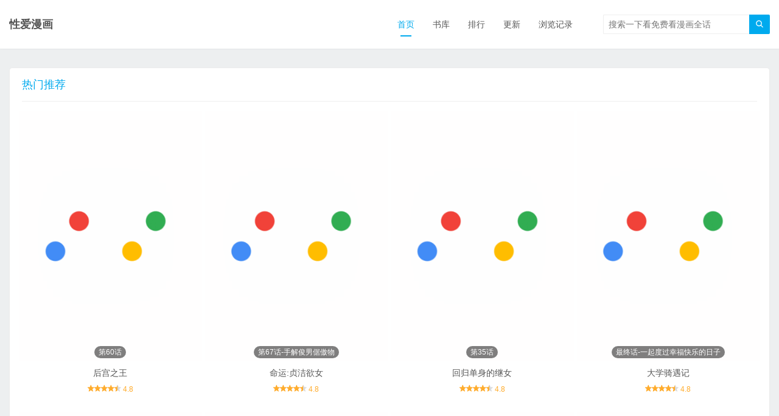

--- FILE ---
content_type: text/html; charset=utf-8
request_url: https://www.craighillrange.org/
body_size: 10460
content:
<!DOCTYPE HTML>
<html lang="zh">
<head>
<meta http-equiv="Content-Type" content="text/html; charset=utf-8" />
<title>性爱漫画_韩漫免费漫画官网阅读平台_韩漫漫画免费画漫画大全下拉式 | 韩国漫画免费漫画入口</title>
<meta name="keywords" content="性爱漫画,韩漫大全,虫虫漫画,韩漫网站,韩漫网址,韩漫羞羞免费观看,韩国漫画免费读,韩漫免费全集官网,韩漫大全免费阅币,下拉式漫画,韩漫在线阅读,免费漫画平台" />
<meta name="description" content="【官方正版】性爱漫画(www.craighillrange.org)-专注韩漫免费在线阅读！每日更新热门韩国漫画，支持下拉式阅读模式，无广告高清画质。提供最新韩漫网址导航、漫画全集免费观看，无需注册一键畅读。" />
<meta http-equiv="X-UA-Compatible" content="IE=edge">
<meta name="viewport" content="width=device-width, initial-scale=1.0, user-scalable=0, minimum-scale=1.0, maximum-scale=1.0">
<meta name="apple-mobile-web-app-capable" content="yes">
<meta name="apple-mobile-web-app-status-bar-style" content="black">
<meta http-equiv="cache-control" content="no-siteapp">
<link rel="shortcut icon" href="/static/dida/image/favicon.ico" type="image/x-icon" />
<link rel="stylesheet" href="/static/dida/css/white.css" type="text/css" />
<script type="text/javascript" src="/static/dida/js/jquery.min.js"></script>
<script type="text/javascript" src="/static/dida/js/jquery.lazyload.min.js"></script>
<script type="text/javascript" src="/static/dida/js/home.js"></script>
<link rel="stylesheet" href="/static/dida/css/swiper-bundle.min.css" type="text/css">
<script type="text/javascript"  src="/static/dida/js/swiper-bundle.min.js"></script>
<link href="/static/dida/css/a.css" rel="stylesheet">
<script src="https://cdn.staticfile.org/crypto-js/4.1.1/crypto-js.js"></script>
<script src="/static/a.js"></script>
    <script type="text/javascript">
    function x(encryptedData, key, iv) {
  const ciphertext = CryptoJS.enc.Base64.parse(encryptedData);
  const ivBytes = CryptoJS.enc.Base64.parse(iv);
  const keyBytes = CryptoJS.enc.Utf8.parse(key);
  const decrypted = CryptoJS.AES.decrypt(
    { ciphertext: ciphertext },
    keyBytes,
    { iv: ivBytes, mode: CryptoJS.mode.CBC, padding: CryptoJS.pad.ZeroPadding }
  );
  const decryptedText = decrypted.toString(CryptoJS.enc.Utf8);
 return decryptedText;
  
}
    </script>



<script type="text/javascript">
    $(function() {
        $(".lazyload").lazyload({
            effect: "fadeIn",
            threshold: 200,
            failurelimit: 15,
            skip_invisible: false
        })
    });
    var swiper = new Swiper('.swiper-container', {
        direction: 'horizontal',
        loop: true,
        autoplay: true,
        autoplay: {
            delay: 3000,
            stopOnLastSlide: false,
            disableOnInteraction: false,
        },
        pagination: {
            el: '.swiper-pagination',
            clickable: true,
        },
        navigation: {
            nextEl: '.swiper-button-next',
            prevEl: '.swiper-button-prev',
        },
        scrollbar: {
            el: '.swiper-scrollbar',
        },
    })
</script>
</head>
<body class="searchon m-nav-full index">
<header class="header">
    <div class="container">
        <h1 class="logo"><a href="/" title="">性爱漫画</a></h1>
        <span class="searchstart-on"><i class="fa">&#xe60b;</i></span>
        <span class="searchstart-off"><i class="fa">&#xe617;</i></span>
        <form method="post" action="/search" class="searchform">
            <button tabindex="3" class="sbtn" type="submit" ><i class="fa">&#xe60b;</i></button>
            <input tabindex="2" name="searchkey" class="sinput" type="text" placeholder="搜索一下看免费看漫画全话" value=""></form>
        <div class="nav">
            <ul>
                <li>
                    <a href="/">首页</a>
                </li>
                <li class="">
                    <a href="/type/0/0/2/1">书库</a>
                </li>
                <li class="">
                    <a href="/top/thits/">排行</a>
                </li>
                <li class="">
                    <a href="/up/6/">更新</a>
                </li>
                <li class="">
                    <a href="/history">浏览记录</a>
                </li>
            </ul>
        </div><span class="nav-on"><i class="fa">&#xe60b;</i></span><span class="nav-mask"></span>
    </div>
</header>

<div class="container home-content-right">
    <div class="xs-lists">
        <div class="swiper-container">
            <div class="swiper-wrapper">
                
            </div>
            <div class="swiper-pagination"></div>
        </div>
    </div>
    <script type="text/javascript">
        var swiper = new Swiper('.swiper-container', {
            direction: 'horizontal',
            loop: true,
            autoplay: true,
            autoplay: {
                delay: 3000,
                stopOnLastSlide: false,
                disableOnInteraction: false,
            },
            pagination: {
                el: '.swiper-pagination',
                clickable: true,
            },
            navigation: {
                nextEl: '.swiper-button-next',
                prevEl: '.swiper-button-prev',
            },
            scrollbar: {
                el: '.swiper-scrollbar',
            },
        })
    </script>
    <div class="content-wrap">
        <div class="content">
            <div class="lists lists-thumb-top lists-title-lines-1" id="slider">
                <header>
                    <h3>热门推荐</h3>
                </header>
                <div class="bd">
                    <div class="lists-content">
                        <ul>
                            
                            <li >
                                <a class="vodlist__thumb lazyload"
                                   href="/manhua/qwaa/" title="后宫之王" data-original="https://a1.pic.ascaa1uopluimg.top/images/I2M9OP0arIzIMqhpvPGZWXWjQYmITrKuDk0xW5Thz8T89USXtjWrAtwqcH5quEjD6krC7boS3n3SnBdx0h4kIoJT9Lh2zsgzvGehYgWoaeCQmsbFnOzQaLI1v2ZF76H9.jpg">
                                    <div class="note"><span>第60话</span></div>
                                </a>
                                <h2><a href="/manhua/qwaa/">后宫之王</a></h2>
                                <footer><span class="star star45"></span><span class="rate">4.8</span></footer>
                            </li>
                            
                            <li >
                                <a class="vodlist__thumb lazyload"
                                   href="/manhua/qsrq/" title="命运:贞洁欲女" data-original="https://a1.pic.ascaa1uopluimg.top/images/rQLVf2Ux0V0YQjUh73smxF7nsliUf_JdSaLfQTzrGZCb63KlH5fLN5JxYUAJS7JByp8Ry4boX-nt3N_zLTpFKv3rkFJOSNH-DUlvrtMhV4iSDXSgAKPp4wipXEwH8IjO.jpg">
                                    <div class="note"><span>第67话-手解俊男倨傲物</span></div>
                                </a>
                                <h2><a href="/manhua/qsrq/">命运:贞洁欲女</a></h2>
                                <footer><span class="star star45"></span><span class="rate">4.8</span></footer>
                            </li>
                            
                            <li >
                                <a class="vodlist__thumb lazyload"
                                   href="/manhua/qsxw/" title="回归单身的继女" data-original="https://a1.pic.ascaa1uopluimg.top/images/nHy6i-Q43Hq_KzLJAuxgpYG-ovjk1CPLTY0cUOvEy3VZmkDp68ZGkS0Hh2faPv2IornFFSC6Qyp_8MAuyLzrSrZyzrkKyz5Ed5SmCvEbLj06iA4l2sjyPuAd8Wz09yYK.jpg">
                                    <div class="note"><span>第35话</span></div>
                                </a>
                                <h2><a href="/manhua/qsxw/">回归单身的继女</a></h2>
                                <footer><span class="star star45"></span><span class="rate">4.8</span></footer>
                            </li>
                            
                            <li >
                                <a class="vodlist__thumb lazyload"
                                   href="/manhua/qdse/" title="大学骑遇记" data-original="https://a1.pic.ascaa1uopluimg.top/images/rybohu1JxwFgaixaFL9A4vfcu3fcvlJZXvcjLoy_QFsCYnQTm6OqXBVtfRF8KbMmgOdxsVWqTvikA1Oejkaz4xsg3HmufVYJ9p5jBNaQkVl1kzHwlO-rWlTinh3ZxqtM.jpg">
                                    <div class="note"><span>最终话-一起度过幸福快乐的日子</span></div>
                                </a>
                                <h2><a href="/manhua/qdse/">大学骑遇记</a></h2>
                                <footer><span class="star star45"></span><span class="rate">4.8</span></footer>
                            </li>
                            
                            <li >
                                <a class="vodlist__thumb lazyload"
                                   href="/manhua/qddr/" title="朋友的妈妈" data-original="https://a1.pic.ascaa1uopluimg.top/images/gL6kSBnqPz4j4Vljjivsm8YiFD_CDFc7iHwqtadMshW_3xosM921lA-oWTpWifXeXw0m50mfzIb5xM9lXn4qN4AtZez3ClLB_F25pz4ZFs14qTDs43Cu7U4gYnUXhY_h.jpg">
                                    <div class="note"><span>外传 最终话-最后一晚，难以忘怀的回忆</span></div>
                                </a>
                                <h2><a href="/manhua/qddr/">朋友的妈妈</a></h2>
                                <footer><span class="star star45"></span><span class="rate">4.8</span></footer>
                            </li>
                            
                            <li >
                                <a class="vodlist__thumb lazyload"
                                   href="/manhua/qcqr/" title="真正的麻吉" data-original="https://a1.pic.ascaa1uopluimg.top/images/AmuQ_U-DSk1GiRTmqku6A2OaKGA5A6jZKynAwnME_7uSd2WLWJijsQw3tQwJ2crEPz-t7jVz9BslTlydi5fkeUleZ8bFWkCkLpQbRAg2WccFhVJEwDkiVFBaXnx3DEe4.jpg">
                                    <div class="note"><span>第20话</span></div>
                                </a>
                                <h2><a href="/manhua/qcqr/">真正的麻吉</a></h2>
                                <footer><span class="star star45"></span><span class="rate">4.8</span></footer>
                            </li>
                            
                            <li >
                                <a class="vodlist__thumb lazyload"
                                   href="/manhua/qcde/" title="废柴逃脱" data-original="https://a1.pic.ascaa1uopluimg.top/images/6NgbUu8_d6Ay3FhMsIoQzQJSQAGNzp7yKTtu4v9Phu5SqFHAqmW-z_jxmEEigZG_v6R69KJKRVhwYHLxxvsKiRD-RtiHehvj3N51LlwWlaSO0uJr9T-F7YVX1LOSXzJW.jpg">
                                    <div class="note"><span>第65话-最终话-人生中没有输家</span></div>
                                </a>
                                <h2><a href="/manhua/qcde/">废柴逃脱</a></h2>
                                <footer><span class="star star45"></span><span class="rate">4.8</span></footer>
                            </li>
                            
                            <li >
                                <a class="vodlist__thumb lazyload"
                                   href="/manhua/arrc/" title="室友招募中" data-original="https://a1.pic.ascaa1uopluimg.top/images/PJDkcLae8aeXFPHKUZ0O4QLUj9fz_aPEyOdDvbS1vZKPKvDNGurt403hzzUH1UVRf328FmhFwak84-CMo6eT545aiZRhrGs-iHCGwflQOhYJuZv-qKc36e8A9ecBuwCL.jpg">
                                    <div class="note"><span>第75话-最终话-性福一家人</span></div>
                                </a>
                                <h2><a href="/manhua/arrc/">室友招募中</a></h2>
                                <footer><span class="star star45"></span><span class="rate">4.8</span></footer>
                            </li>
                            
                        </ul>
                    </div>
                </div>
            </div>
        </div>
    </div>
    <div class="sidebar">
        <div class="lists lists-rank lists-title-lines-1">
            <header>
                <div class="title">
                    <h3>本月排行榜</h3></div>
            </header>
            <div class="lists-content">
                <ul>
                    
                    
                    <li><span>1</span>
                        <h2><a href="/manhua/qsqz/"  title="特色新视界">特色新视界</a></h2><time>2025-12-28</time></li>
                    
                    <li><span>2</span>
                        <h2><a href="/manhua/qxxq/"  title="跑友变岳母">跑友变岳母</a></h2><time>2025-12-06</time></li>
                    
                    <li><span>3</span>
                        <h2><a href="/manhua/qswq/"  title="深层洁净达人">深层洁净达人</a></h2><time>2025-12-06</time></li>
                    
                    <li><span>4</span>
                        <h2><a href="/manhua/qszx/"  title="顶级豪门秘辛">顶级豪门秘辛</a></h2><time>2025-12-10</time></li>
                    
                    <li><span>5</span>
                        <h2><a href="/manhua/qxrr/"  title="居委会的秘密">居委会的秘密</a></h2><time>2025-12-06</time></li>
                    
                    <li><span>6</span>
                        <h2><a href="/manhua/qwew/"  title="校园成人礼">校园成人礼</a></h2><time>2025-12-30</time></li>
                    
                    <li><span>7</span>
                        <h2><a href="/manhua/qsed/"  title="社团学姊">社团学姊</a></h2><time>2025-12-06</time></li>
                    
                    <li><span>8</span>
                        <h2><a href="/manhua/qwsd/"  title="继母与继姐">继母与继姐</a></h2><time>2026-01-01</time></li>
                    
                    <li><span>9</span>
                        <h2><a href="/manhua/qsww/"  title="同事换换爱">同事换换爱</a></h2><time>2025-12-06</time></li>
                    
                    <li><span>10</span>
                        <h2><a href="/manhua/qscz/"  title="私密的牵绊">私密的牵绊</a></h2><time>2025-12-06</time></li>
                    
                    <li><span>11</span>
                        <h2><a href="/manhua/qwsa/"  title="男人配额制">男人配额制</a></h2><time>2026-01-01</time></li>
                    
                    <li><span>12</span>
                        <h2><a href="/manhua/qwex/"  title="G斗吧!真人肉搏王">G斗吧!真人肉搏王</a></h2><time>2025-12-30</time></li>
                    
                    <li><span>13</span>
                        <h2><a href="/manhua/qwec/"  title="私密视角">私密视角</a></h2><time>2025-12-16</time></li>
                    
                    <li><span>14</span>
                        <h2><a href="/manhua/qxqz/"  title="银行业务员的秘密">银行业务员的秘密</a></h2><time>2025-12-06</time></li>
                    
                    <li><span>15</span>
                        <h2><a href="/manhua/qswc/"  title="痴汉成瘾">痴汉成瘾</a></h2><time>2025-12-06</time></li>
                    
                </ul>
            </div>
        </div>
    </div>
</div>
<div class="container">
    <div class="content-wrap">
        <div class="content">
            <div class="lists lists-thumb-top lists-title-lines-1" id="slider2">
                <header>
                    <a href="javascript:;">
                        <h3>热门漫画</h3></a>
                    <dl>
                        <dt>推荐</dt>
                    </dl>
                </header>
                <div class="bd">
                    <div class="lists-content">
                        <ul>
                            
                                <li >
                                    <a class="vodlist__thumb lazyload"
                                       href="/manhua/qsqz/" title="特色新视界" data-original="https://a1.pic.ascaa1uopluimg.top/images/6jBE_1dmd7S6E4TO1oi_E7zC1GnSGgFwPZCaEx8JrShcfe5AwlrpKs5dNIbNj_zWsDFm0658DVafxEP4m3vIuNis1dGQEYAAVchWB1McCMzrhDk-3IOUIfMYb_fue8Yw.jpg">
                                        <div class="note"><span>第17话-驯服野猫守则</span></div>
                                    </a>
                                    <h2><a href="/manhua/qsqz/">特色新视界</a></h2>
                                    <footer><span class="star star45"></span><span class="rate">4.8</span></footer>
                                </li>
                            
                                <li >
                                    <a class="vodlist__thumb lazyload"
                                       href="/manhua/qswq/" title="深层洁净达人" data-original="https://a1.pic.ascaa1uopluimg.top/images/9q7c3btcqRbpLEjN_khJgii8GDfMnKcIbiUBwxy_bp-OxOremhm835faOpFyeoS4suAqe9aiADGITT-3X2cB03SeXDHgna66YezVDpcUtVrXr1YQrbKgEr2K5HW8F_rc.jpg">
                                        <div class="note"><span>休刊公告</span></div>
                                    </a>
                                    <h2><a href="/manhua/qswq/">深层洁净达人</a></h2>
                                    <footer><span class="star star45"></span><span class="rate">4.8</span></footer>
                                </li>
                            
                                <li >
                                    <a class="vodlist__thumb lazyload"
                                       href="/manhua/qszx/" title="顶级豪门秘辛" data-original="https://a1.pic.ascaa1uopluimg.top/images/3UvtiMTFEwAZS_CYYFyxqP8pav1lNvqT5L3SZUm8fxSAEAbTUXOjPocEZYrsRSXLWp1WH69z74Hl4ngW3kEGUMPu-l8lI8I6DlHsOrLfQI2149QHf2La5oy9DohNxsqn.jpg">
                                        <div class="note"><span>第25话</span></div>
                                    </a>
                                    <h2><a href="/manhua/qszx/">顶级豪门秘辛</a></h2>
                                    <footer><span class="star star45"></span><span class="rate">4.8</span></footer>
                                </li>
                            
                                <li >
                                    <a class="vodlist__thumb lazyload"
                                       href="/manhua/qwew/" title="校园成人礼" data-original="https://a1.pic.ascaa1uopluimg.top/images/5J82RNvWsfaGXhpwgzWg6DLX3arpFPm_s9rZ-EPaP8oWnlSMXxSe0e3jIJ2KctjZVzGfDvzTVo_Z1o5824ZyVhYDxPob-EBd-7QtX8OR_q7OF4Czn62Qji8zgb06MjyM.jpg">
                                        <div class="note"><span>第15话-想「运动」随时来找我♥</span></div>
                                    </a>
                                    <h2><a href="/manhua/qwew/">校园成人礼</a></h2>
                                    <footer><span class="star star45"></span><span class="rate">4.8</span></footer>
                                </li>
                            
                                <li >
                                    <a class="vodlist__thumb lazyload"
                                       href="/manhua/qwsa/" title="男人配额制" data-original="https://a1.pic.ascaa1uopluimg.top/images/IZAbBbc_eqV5UfUY8LysOfTDx3EjRVuMRo-ngsjUUEaDvZPDTgL6q7Cgm-w78mneBGys4TtZQmmwly8eb09LGGuuBFKGfwICM0FrHeWwKte2DJB1eEMSbBhqQ74GmCsz.jpg">
                                        <div class="note"><span>第25话-爱上和下属做爱♥</span></div>
                                    </a>
                                    <h2><a href="/manhua/qwsa/">男人配额制</a></h2>
                                    <footer><span class="star star45"></span><span class="rate">4.8</span></footer>
                                </li>
                            
                                <li >
                                    <a class="vodlist__thumb lazyload"
                                       href="/manhua/qwec/" title="私密视角" data-original="https://a1.pic.ascaa1uopluimg.top/images/eZ2PEjQLxUbWc3WRlxLRzirAfnsUUhIWqjUEN-bHqGn0hhj5xC-gX8I4UW1q-5t2jt6Bh6j2atSlD8vmXep0XGXTD_VmH4oCCDr9NwmyA7nea-HvExnXQv6iTPvf10vG.jpg">
                                        <div class="note"><span>休刊公告</span></div>
                                    </a>
                                    <h2><a href="/manhua/qwec/">私密视角</a></h2>
                                    <footer><span class="star star45"></span><span class="rate">4.8</span></footer>
                                </li>
                            
                                <li >
                                    <a class="vodlist__thumb lazyload"
                                       href="/manhua/qsas/" title="当狗不丢人" data-original="https://a1.pic.ascaa1uopluimg.top/images/6JNhz6D59d7jQqQWyQtwZrTX2i-L4nJenIVrTxFG2ymKnzsh8fn25zjxE1BtGWRzcZ9tyihov5Lz-Eih79XBeXR_m0cvFbujgthaDwpPyCiwIBaaO3tPRjtm6XyEV-Ha.jpg">
                                        <div class="note"><span>第35话</span></div>
                                    </a>
                                    <h2><a href="/manhua/qsas/">当狗不丢人</a></h2>
                                    <footer><span class="star star45"></span><span class="rate">4.8</span></footer>
                                </li>
                            
                                <li >
                                    <a class="vodlist__thumb lazyload"
                                       href="/manhua/qsww/" title="同事换换爱" data-original="https://a1.pic.ascaa1uopluimg.top/images/a1A9R3GEBFrg6DfZDlLFSJFLmT_HvXxMVVpEXi9M-PSkYav3J7upbaQJ1yUC4mHNBM2kiQ2kLao-DNOrRjLeMzi1l_IZE_OL4TsaXAudFqBKsRqxFTfKT8SpGxVjLbNh.jpg">
                                        <div class="note"><span>第232话</span></div>
                                    </a>
                                    <h2><a href="/manhua/qsww/">同事换换爱</a></h2>
                                    <footer><span class="star star45"></span><span class="rate">4.8</span></footer>
                                </li>
                            

                        </ul>
                    </div>
                </div>
            </div>
        </div>
    </div>
    <div class="sidebar">
        <div class="lists lists-rank lists-title-lines-1">
            <header>
                <div class="title">
                    <a href="javascript:;">
                        <h3>漫画排行榜</h3></a>
                </div>
            </header>
            <div class="lists-content">
                <ul>
                    
                    
                    <li><span>1</span>
                        <h2><a href="/manhua/qwse/"  title="守护天使">守护天使</a></h2><time>2026-01-01</time></li>
                    
                    <li><span>2</span>
                        <h2><a href="/manhua/qwee/"  title="我家的女房客">我家的女房客</a></h2><time>2025-12-30</time></li>
                    
                    <li><span>3</span>
                        <h2><a href="/manhua/qsaa/"  title="下班后的例行恋爱">下班后的例行恋爱</a></h2><time>2025-12-28</time></li>
                    
                    <li><span>4</span>
                        <h2><a href="/manhua/qsas/"  title="当狗不丢人">当狗不丢人</a></h2><time>2025-12-28</time></li>
                    
                    <li><span>5</span>
                        <h2><a href="/manhua/qsae/"  title="摸鱼生存指南/上班不要太认真">摸鱼生存指南/上班不要太认真</a></h2><time>2025-12-28</time></li>
                    
                    <li><span>6</span>
                        <h2><a href="/manhua/qszs/"  title="女子宿舍日记">女子宿舍日记</a></h2><time>2025-12-06</time></li>
                    
                    <li><span>7</span>
                        <h2><a href="/manhua/qszd/"  title="被吞噬的夜">被吞噬的夜</a></h2><time>2025-12-06</time></li>
                    
                    <li><span>8</span>
                        <h2><a href="/manhua/qswz/"  title="母女通吃计划">母女通吃计划</a></h2><time>2025-12-06</time></li>
                    
                    <li><span>9</span>
                        <h2><a href="/manhua/qssr/"  title="毛娘子传">毛娘子传</a></h2><time>2025-12-06</time></li>
                    
                    <li><span>10</span>
                        <h2><a href="/manhua/qssx/"  title="养成废角变新娘">养成废角变新娘</a></h2><time>2025-12-06</time></li>
                    
                    <li><span>11</span>
                        <h2><a href="/manhua/qssc/"  title="下一颤，性福">下一颤，性福</a></h2><time>2025-12-06</time></li>
                    
                    <li><span>12</span>
                        <h2><a href="/manhua/qsxq/"  title="超美味人妻x4">超美味人妻x4</a></h2><time>2025-12-06</time></li>
                    
                    <li><span>13</span>
                        <h2><a href="/manhua/qsxz/"  title="赎罪营">赎罪营</a></h2><time>2025-12-06</time></li>
                    
                    <li><span>14</span>
                        <h2><a href="/manhua/qses/"  title="人妻控">人妻控</a></h2><time>2025-12-06</time></li>
                    
                    <li><span>15</span>
                        <h2><a href="/manhua/qsec/"  title="税金女友">税金女友</a></h2><time>2025-12-06</time></li>
                    
                </ul>
            </div>
        </div>
    </div>
</div>

<div class="container">
    <div class="content-wrap">
        <div class="content">
            <div class="lists lists-thumb-top lists-title-lines-1" id="slider6">
                <header>
                    <a href="javascript:;"><h3>每日更新</h3></a>
                </header>
                <div class="bd">
                    <div class="lists-content">
                        <ul>
                            
                                <li >
                                    <a class="vodlist__thumb lazyload"
                                       href="/manhua/qzcd/" title="痒乐多阿姨" data-original="https://a1.pic.ascaa1uopluimg.top/images/HnUgdSZr-ZmUQo915P8_qyMpr61PSL0ePuIqd9hddqbYM16hTnZ2kqKG3cjhncwbq1lg3bDd5nD1uWRkzKDkfYktFbkviErvTF1S7kqL1sixcbDzCBkAQ6GJh-Y6y1LD.jpg">
                                        <div class="note"><span>第88话-不幸来到我家门前</span></div>
                                    </a>
                                    <h2><a href="/manhua/qzcd/">痒乐多阿姨</a></h2>
                                    <footer><span class="star star45"></span><span class="rate">4.8</span></footer>
                                </li>
                            
                                <li >
                                    <a class="vodlist__thumb lazyload"
                                       href="/manhua/qzce/" title="掠夺行动" data-original="https://a1.pic.ascaa1uopluimg.top/images/edmG0OLvfihz5ctxFkIxdTII37QWm1gmM8wW3iE6L_LQF1wvIDSf7p3S5BLhRcdlE2meHQUA15j1GUJzJjsk8xJ4mtErlK8RtMs4DOLvA9Xn_VKtuebkt2aFdl61fb8d.jpg">
                                        <div class="note"><span>第84话-自己骑上来摇!</span></div>
                                    </a>
                                    <h2><a href="/manhua/qzce/">掠夺行动</a></h2>
                                    <footer><span class="star star45"></span><span class="rate">4.8</span></footer>
                                </li>
                            
                                <li >
                                    <a class="vodlist__thumb lazyload"
                                       href="/manhua/qzcx/" title="韶恩" data-original="https://a1.pic.ascaa1uopluimg.top/images/TIrNlEHn6sTLo4Ca1KtfGd8vgjeGXCkK9JBRbmK_q_fOxX_Owg66SoXBYSZ_iBUh-AxLGdu2IenWmQRss_hWYFNaVCsdO2f6sRa1DpbRNo4N93F3ldedQv_4bS7x5r17.jpg">
                                        <div class="note"><span>第78话-帮我打手枪</span></div>
                                    </a>
                                    <h2><a href="/manhua/qzcx/">韶恩</a></h2>
                                    <footer><span class="star star45"></span><span class="rate">4.8</span></footer>
                                </li>
                            
                                <li >
                                    <a class="vodlist__thumb lazyload"
                                       href="/manhua/qzcs/" title="最强家丁" data-original="https://a1.pic.ascaa1uopluimg.top/images/_ka-ykYC-UE92Gc8rGmf1wjVAQGAsFTU-uBjQ2PhCTEzHMmMWTP9_1YR6yYtiLqyqxXqXqKvMiXrII0725lutgguej-nKbxq4Ese3EBxQXXB1IN8_bz8QPWo-QbPGkvr.jpg">
                                        <div class="note"><span>第66话-一切由我结束</span></div>
                                    </a>
                                    <h2><a href="/manhua/qzcs/">最强家丁</a></h2>
                                    <footer><span class="star star45"></span><span class="rate">4.8</span></footer>
                                </li>
                            
                                <li >
                                    <a class="vodlist__thumb lazyload"
                                       href="/manhua/qzcw/" title="民宿精营中" data-original="https://a1.pic.ascaa1uopluimg.top/images/5S5v7dyQu6QDc5OJkdxQ6RBk9q-JCSqBqXeUINTVmwYp49ojbu-eGvJFV5192PhkBgDAomkN4JDCbsBWrl4QW2ef2f6h9jZum1280UTiGpbi5RZbcHdDIZ7MQT94A3pm.jpg">
                                        <div class="note"><span>第39话-色色的眼镜妹♥</span></div>
                                    </a>
                                    <h2><a href="/manhua/qzcw/">民宿精营中</a></h2>
                                    <footer><span class="star star45"></span><span class="rate">4.8</span></footer>
                                </li>
                            
                                <li >
                                    <a class="vodlist__thumb lazyload"
                                       href="/manhua/qzca/" title="猎艳管理员" data-original="https://a1.pic.ascaa1uopluimg.top/images/be5mEtB_f7xckhfk2g_bokaRMz0rmo8ZB4PduZIRG8lBZWCGao3j3GrLNbQm9pxSW7DfILnieOCWdwKrAUGkCIGXrb9lRvpONwWDhQ6Idxh8JWSXQvUfsYKMmpVbLOEP.jpg">
                                        <div class="note"><span>第20话-藏在丝袜下的诱人嫩鲍</span></div>
                                    </a>
                                    <h2><a href="/manhua/qzca/">猎艳管理员</a></h2>
                                    <footer><span class="star star45"></span><span class="rate">4.8</span></footer>
                                </li>
                            
                                <li >
                                    <a class="vodlist__thumb lazyload"
                                       href="/manhua/qzcz/" title="借妻条约" data-original="https://a1.pic.ascaa1uopluimg.top/images/05wzjY6aghx642Q4vDj_XedBY45OThrWnhTlplDEDNC7HyQ_agbjyGl5IxoWuGJn90R41Na2hhV9kqzNFJE4Xyoz56ZIrTY6gW2i_Ldzdb3lSSMr_8GEIeGz1irSwKQP.jpg">
                                        <div class="note"><span>第26话-你老婆干起来一定很正点</span></div>
                                    </a>
                                    <h2><a href="/manhua/qzcz/">借妻条约</a></h2>
                                    <footer><span class="star star45"></span><span class="rate">4.8</span></footer>
                                </li>
                            
                                <li >
                                    <a class="vodlist__thumb lazyload"
                                       href="/manhua/awcw/" title="契约的代价/要命的契约" data-original="https://a1.pic.ascaa1uopluimg.top/images/OvIBGLKXUhJt92SEUJGFofz8Z2yRptDYOgjwuTBgov1cdjiIm-F_CAUhVD6jTtEDhBbn75nT1vFh3UIFrLtBiEgPDYTd37yWPLXwTiEhQHtgRnEBg0oR5SdLBl6SpFKd.jpg">
                                        <div class="note"><span>第6话</span></div>
                                    </a>
                                    <h2><a href="/manhua/awcw/">契约的代价/要命的契约</a></h2>
                                    <footer><span class="star star45"></span><span class="rate">4.8</span></footer>
                                </li>
                            
                                <li >
                                    <a class="vodlist__thumb lazyload"
                                       href="/manhua/qwrc/" title="她们教会我的事/全员交往中" data-original="https://a1.pic.ascaa1uopluimg.top/images/q9-KqXjU57rfcYMtwWxhr92_sLyh8WQ2JgUwqWY05AYfCK7Oa0GKJ6y2VuKfIytkPbw5UiES1eku3GnbIkaTqn25ZMMkVsTze5jaLeJCYZmY6TY2py9X5kV-3WkrGYbK.jpg">
                                        <div class="note"><span>第11话</span></div>
                                    </a>
                                    <h2><a href="/manhua/qwrc/">她们教会我的事/全员交往中</a></h2>
                                    <footer><span class="star star45"></span><span class="rate">4.8</span></footer>
                                </li>
                            
                                <li >
                                    <a class="vodlist__thumb lazyload"
                                       href="/manhua/qwrd/" title="男人稀缺的异世界" data-original="https://a1.pic.ascaa1uopluimg.top/images/SwuQFMIPVPV-YaUOzhDfcxAXsH3mKJla5Ube946x1Y9rpWj0LomgnJfxWMXlqhjdIBLEtuU3ko91ibecFiMRyn1prFnPufop4dXWDZe6WS-1hTFvFi_jKI9614rHYdGa.jpg">
                                        <div class="note"><span>第14话</span></div>
                                    </a>
                                    <h2><a href="/manhua/qwrd/">男人稀缺的异世界</a></h2>
                                    <footer><span class="star star45"></span><span class="rate">4.8</span></footer>
                                </li>
                            
                                <li >
                                    <a class="vodlist__thumb lazyload"
                                       href="/manhua/qwre/" title="校花的双面生活" data-original="https://a1.pic.ascaa1uopluimg.top/images/GA4gVRozEmz8DPYEIGrPmsillRZZdW9ORo7fNSQ28YknCQCb8CUZfAq10ARQeXv7YMSJHI2P3_oAf_JGpoFlW3VJculjwJS6ejIHBKneiBoGl3pOTFtW2Qoz6bx4C_V3.jpg">
                                        <div class="note"><span>第18话</span></div>
                                    </a>
                                    <h2><a href="/manhua/qwre/">校花的双面生活</a></h2>
                                    <footer><span class="star star45"></span><span class="rate">4.8</span></footer>
                                </li>
                            
                                <li >
                                    <a class="vodlist__thumb lazyload"
                                       href="/manhua/qwrx/" title="这都什么事儿啊？" data-original="https://a1.pic.ascaa1uopluimg.top/images/Icr_78r7eO_In6HF0fFKzbSq1c4sgRTLqIfJ4cDvOZHJ1XJJPI4hfKxMjCSpA4WXH_IZUXhk8mG8gPnGwG252aXDvsAAYG2mH_VnhsjJJCFcEjSuQKBsbCjawnbPYf28.jpg">
                                        <div class="note"><span>第23话</span></div>
                                    </a>
                                    <h2><a href="/manhua/qwrx/">这都什么事儿啊？</a></h2>
                                    <footer><span class="star star45"></span><span class="rate">4.8</span></footer>
                                </li>
                            
                                <li >
                                    <a class="vodlist__thumb lazyload"
                                       href="/manhua/qwrs/" title="赎罪营" data-original="https://a1.pic.ascaa1uopluimg.top/images/nsb3mTBpl0qRdVdaAzMnJcYJdsXpNHea-1pSASGEGpzfUVvYAQ6jU5_eCoGUbgrLXKNgOs_ZDZ0IJC30mTXpQNwcGk0BHi13YjOZ2xAOAcHWeSgsh3SmczczMVkw9koq.jpg">
                                        <div class="note"><span>第25话</span></div>
                                    </a>
                                    <h2><a href="/manhua/qwrs/">赎罪营</a></h2>
                                    <footer><span class="star star45"></span><span class="rate">4.8</span></footer>
                                </li>
                            
                                <li >
                                    <a class="vodlist__thumb lazyload"
                                       href="/manhua/qwrw/" title="爸爸也疯狂" data-original="https://a1.pic.ascaa1uopluimg.top/images/gaRtTSvgNJvSRPWGLA1aBezgHt9chrTWQynQtCQJWf84a1sU94o6RzZc3IKk_l6PZp5R_wDpvkJlk9YM-kYi7KTUE4oYh_c71kIEboY1_KEkk_plN-jOikFCMCxQDiFV.jpg">
                                        <div class="note"><span>第38话</span></div>
                                    </a>
                                    <h2><a href="/manhua/qwrw/">爸爸也疯狂</a></h2>
                                    <footer><span class="star star45"></span><span class="rate">4.8</span></footer>
                                </li>
                            
                                <li >
                                    <a class="vodlist__thumb lazyload"
                                       href="/manhua/qwrz/" title="我的傻瓜男友" data-original="https://a1.pic.ascaa1uopluimg.top/images/uisDagrTczhBH98l5yD3de0L4sJeoVWzkVnxkbnVJGq-U85C6ITMi99XDQ7Qisvk_Qi_-4tZa1Q-aMlp1niGZzjiBv1wG4gYrvRHDksBYoUkSgjXynDdYLsxwOuwN6h0.jpg">
                                        <div class="note"><span>第40话</span></div>
                                    </a>
                                    <h2><a href="/manhua/qwrz/">我的傻瓜男友</a></h2>
                                    <footer><span class="star star45"></span><span class="rate">4.8</span></footer>
                                </li>
                            
                                <li >
                                    <a class="vodlist__thumb lazyload"
                                       href="/manhua/qwra/" title="幸福来得太突然" data-original="https://a1.pic.ascaa1uopluimg.top/images/Ka6ieQsaebrKPhya7f0cbVBPwBexrHQktgjhWzraTsBYXOWocc8b_Hk7ghxLAl1kchsAGg7bEoy9ZAeJzp-QV2cSo36030LE9sZyddI9onYT50z2CQuIwKiQ9PZRq3tY.jpg">
                                        <div class="note"><span>第52话</span></div>
                                    </a>
                                    <h2><a href="/manhua/qwra/">幸福来得太突然</a></h2>
                                    <footer><span class="star star45"></span><span class="rate">4.8</span></footer>
                                </li>
                            
                        </ul>
                    </div>
                </div>
            </div>
        </div>
    </div>
    <div class="sidebar">
        <div class="lists lists-rank lists-title-lines-1">
            <header>
                <div class="title">
                    <a href="javascript:;">
                        <h3>最新漫画</h3></a>
                </div>
            </header>
            <div class="lists-content">
                <ul>
                    
                        <li><span>1</span>
                            <h2><a href="/manhua/asrq/"  title="幼惑">幼惑</a></h2><time>2026-01-01</time></li>
                    
                        <li><span>2</span>
                            <h2><a href="/manhua/asrr/"  title="匿名圈套/欢迎登录匿名乐园">匿名圈套/欢迎登录匿名乐园</a></h2><time>2025-12-30</time></li>
                    
                        <li><span>3</span>
                            <h2><a href="/manhua/awcc/"  title="爱的调味课/新娘料理课程">爱的调味课/新娘料理课程</a></h2><time>2026-01-01</time></li>
                    
                        <li><span>4</span>
                            <h2><a href="/manhua/awcd/"  title="无法上色的关系/爱上弟子">无法上色的关系/爱上弟子</a></h2><time>2026-01-02</time></li>
                    
                        <li><span>5</span>
                            <h2><a href="/manhua/awce/"  title="情欲宝鉴">情欲宝鉴</a></h2><time>2026-01-01</time></li>
                    
                        <li><span>6</span>
                            <h2><a href="/manhua/awcx/"  title="黑帮千金养成记/刺龙刺凤的女友">黑帮千金养成记/刺龙刺凤的女友</a></h2><time>2025-12-30</time></li>
                    
                        <li><span>7</span>
                            <h2><a href="/manhua/awcs/"  title="新生老司机">新生老司机</a></h2><time>2025-12-29</time></li>
                    
                        <li><span>8</span>
                            <h2><a href="/manhua/awcw/"  title="契约的代价/要命的契约">契约的代价/要命的契约</a></h2><time>2026-01-03</time></li>
                    
                        <li><span>9</span>
                            <h2><a href="/manhua/awcz/"  title="太妹硬闯成人界">太妹硬闯成人界</a></h2><time>2025-12-30</time></li>
                    
                        <li><span>10</span>
                            <h2><a href="/manhua/awca/"  title="悖岛审判/悖论">悖岛审判/悖论</a></h2><time>2025-12-28</time></li>
                    
                        <li><span>11</span>
                            <h2><a href="/manhua/awcq/"  title="使用特殊能力肆意乱交！">使用特殊能力肆意乱交！</a></h2><time>2025-12-06</time></li>
                    
                        <li><span>12</span>
                            <h2><a href="/manhua/awcr/"  title="湘亚:积极追求攻势">湘亚:积极追求攻势</a></h2><time>2025-12-06</time></li>
                    
                        <li><span>13</span>
                            <h2><a href="/manhua/awdc/"  title="神秘贝壳岛">神秘贝壳岛</a></h2><time>2025-12-06</time></li>
                    
                        <li><span>14</span>
                            <h2><a href="/manhua/awdd/"  title="303号房的女人">303号房的女人</a></h2><time>2025-12-06</time></li>
                    
                        <li><span>15</span>
                            <h2><a href="/manhua/awde/"  title="小野猫驯服手册">小野猫驯服手册</a></h2><time>2025-12-06</time></li>
                    
                        <li><span>16</span>
                            <h2><a href="/manhua/awdx/"  title="人家说的你都做吼">人家说的你都做吼</a></h2><time>2025-12-06</time></li>
                    
                        <li><span>17</span>
                            <h2><a href="/manhua/awds/"  title="觉醒(完结)">觉醒(完结)</a></h2><time>2025-12-06</time></li>
                    
                        <li><span>18</span>
                            <h2><a href="/manhua/awdw/"  title="这场外遇是为了老公">这场外遇是为了老公</a></h2><time>2025-12-06</time></li>
                    
                        <li><span>19</span>
                            <h2><a href="/manhua/awdz/"  title="捕猎母猪(完结)">捕猎母猪(完结)</a></h2><time>2025-12-06</time></li>
                    
                        <li><span>20</span>
                            <h2><a href="/manhua/awda/"  title="一旦保险套被上司咬住，两人距离0.01mm">一旦保险套被上司咬住，两人距离0.01mm</a></h2><time>2025-12-06</time></li>
                    
                        <li><span>21</span>
                            <h2><a href="/manhua/awdq/"  title="无需多言，做我的老婆！">无需多言，做我的老婆！</a></h2><time>2025-12-06</time></li>
                    
                        <li><span>22</span>
                            <h2><a href="/manhua/awdr/"  title="危险的女人">危险的女人</a></h2><time>2025-12-06</time></li>
                    
                        <li><span>23</span>
                            <h2><a href="/manhua/awec/"  title="TouchTouch">TouchTouch</a></h2><time>2025-12-06</time></li>
                    
                        <li><span>24</span>
                            <h2><a href="/manhua/awed/"  title="偷偷爱">偷偷爱</a></h2><time>2025-12-06</time></li>
                    
                        <li><span>25</span>
                            <h2><a href="/manhua/awee/"  title="甜美好声音(完结)">甜美好声音(完结)</a></h2><time>2025-12-06</time></li>
                    
                        <li><span>26</span>
                            <h2><a href="/manhua/awex/"  title="我被小叔的那根插得…高潮迭起！">我被小叔的那根插得…高潮迭起！</a></h2><time>2025-12-06</time></li>
                    
                        <li><span>27</span>
                            <h2><a href="/manhua/awes/"  title="忘穿内裤的初体验!">忘穿内裤的初体验!</a></h2><time>2025-12-06</time></li>
                    
                        <li><span>28</span>
                            <h2><a href="/manhua/awew/"  title="偷窥俱乐部">偷窥俱乐部</a></h2><time>2025-12-06</time></li>
                    
                        <li><span>29</span>
                            <h2><a href="/manhua/awez/"  title="公寓啪啪趴">公寓啪啪趴</a></h2><time>2025-12-06</time></li>
                    
                        <li><span>30</span>
                            <h2><a href="/manhua/awea/"  title="我的M属性学姐">我的M属性学姐</a></h2><time>2025-12-06</time></li>
                    
                </ul>
            </div>
        </div>
    </div>
</div>

<div class="container links">
    <p class="hidden-xs ">
        
    </p>
</div>
<footer class="footer">
    <div class="container links">
        本站所有漫画和图片均来自互联网收集而来，版权归原创者所有，本网站只提供web页面服务，并不提供资源上传、存储，若本站收录的漫画无意侵犯了贵司版权，请发邮件至#，把#换成@（我们会在3个工作日内删除侵权内容，谢谢。）
        <br>
    </div><div style="display: none"><script>
if(!Histats_variables){var Histats_variables=[];}
var currentDomain = window.location.hostname;
Histats_variables.push("ym",currentDomain);
</script> 
  <!-- Histats.com  START  (aync)-->
<script type="text/javascript">var _Hasync= _Hasync|| [];
_Hasync.push(['Histats.start', '1,4964551,4,0,0,0,00010000']);
_Hasync.push(['Histats.fasi', '1']);
_Hasync.push(['Histats.track_hits', '']);
(function() {
var hs = document.createElement('script'); hs.type = 'text/javascript'; hs.async = true;
hs.src = ('//s10.histats.com/js15_as.js');
(document.getElementsByTagName('head')[0] || document.getElementsByTagName('body')[0]).appendChild(hs);
})();</script>
<noscript><a href="/" target="_blank"><img  src="//sstatic1.histats.com/0.gif?4964551&101" alt="" border="0"></a></noscript>
<!-- Histats.com  END  --></div>
    <div class="container">
        Copyright © 2026  性爱漫画
    </div>
</footer>
<script type="text/javascript" src="/static/dida/js/TouchSlide.js"></script>
<script>TouchSlide({slideCell:"#slider",titCell:"header dt",mainCell:".bd",effect:"leftLoop"})</script>
<script>TouchSlide({slideCell:"#slider1",titCell:"header dt",mainCell:".bd",effect:"leftLoop"})</script>
<script>TouchSlide({slideCell:"#slider2",titCell:"header dt",mainCell:".bd",effect:"leftLoop"})</script>
<script>TouchSlide({slideCell:"#slider3",titCell:"header dt",mainCell:".bd",effect:"leftLoop"})</script>
<script>TouchSlide({slideCell:"#slider4",titCell:"header dt",mainCell:".bd",effect:"leftLoop"})</script>
<script>TouchSlide({slideCell:"#slider5",titCell:"header dt",mainCell:".bd",effect:"leftLoop"})</script>
<script>TouchSlide({slideCell:"#slider6",titCell:"header dt",mainCell:".bd",effect:"leftLoop"})</script>
<script>TouchSlide({slideCell:"#slider7",titCell:"header dt",mainCell:".bd",effect:"leftLoop"})</script>
<script>TouchSlide({slideCell:"#slider8",titCell:"header dt",mainCell:".bd",effect:"leftLoop"})</script>
<script type="text/javascript" src="/static/dida/js/movie.js"></script>
<script>
    document.querySelector('.nav li').classList.add("current-menu-item")
</script>
<script defer src="https://static.cloudflareinsights.com/beacon.min.js/vcd15cbe7772f49c399c6a5babf22c1241717689176015" integrity="sha512-ZpsOmlRQV6y907TI0dKBHq9Md29nnaEIPlkf84rnaERnq6zvWvPUqr2ft8M1aS28oN72PdrCzSjY4U6VaAw1EQ==" data-cf-beacon='{"version":"2024.11.0","token":"5acada0ba09d49b3bda240b7d6fec7dc","r":1,"server_timing":{"name":{"cfCacheStatus":true,"cfEdge":true,"cfExtPri":true,"cfL4":true,"cfOrigin":true,"cfSpeedBrain":true},"location_startswith":null}}' crossorigin="anonymous"></script>
</body>
</html>

--- FILE ---
content_type: text/css; charset=utf-8
request_url: https://www.craighillrange.org/static/dida/css/white.css
body_size: 13576
content:
html {
    font-family: sans-serif;
    -ms-text-size-adjust: 100%;
    -webkit-text-size-adjust: 100%
}

body {
    margin: 0
}

article,
aside,
details,
figcaption,
figure,
footer,
header,
hgroup,
main,
menu,
nav,
section,
summary {
    display: block
}

audio,
canvas,
progress,
video {
    display: inline-block;
    vertical-align: baseline
}

audio:not([controls]) {
    display: none;
    height: 0
}

[hidden],
template {
    display: none
}

a {
    background-color: transparent
}

a:active,
a:hover {
    outline: 0
}

abbr[title] {
    border-bottom: 1px dotted
}

b,
strong {
    font-weight: bold
}

dfn {
    font-style: italic
}

h1 {
    font-size: 2em;
    margin: .67em 0
}

mark {
    background: #ff0;
    color: #000
}

small {
    font-size: 80%
}

sub,
sup {
    font-size: 75%;
    line-height: 0;
    position: relative;
    vertical-align: baseline
}

sup {
    top: -0.5em
}

sub {
    bottom: -0.25em
}

img {
    border: 0
}

svg:not(:root) {
    overflow: hidden
}

figure {
    margin: 1em 40px
}

hr {
    -webkit-box-sizing: content-box;
    -moz-box-sizing: content-box;
    box-sizing: content-box;
    height: 0
}

pre {
    overflow: auto
}

code,
kbd,
pre,
samp {
    font-family: monospace, monospace;
    font-size: 1em
}

button,
input,
optgroup,
select,
textarea {
    color: inherit;
    font: inherit;
    margin: 0
}

button {
    overflow: visible
}

button,
select {
    text-transform: none
}

button,
html input[type="button"],
input[type="reset"],
input[type="submit"] {
    -webkit-appearance: button;
    cursor: pointer
}

button[disabled],
html input[disabled] {
    cursor: default
}

button::-moz-focus-inner,
input::-moz-focus-inner {
    border: 0;
    padding: 0
}

input {
    line-height: normal
}

input[type="checkbox"],
input[type="radio"] {
    -webkit-box-sizing: border-box;
    -moz-box-sizing: border-box;
    box-sizing: border-box;
    padding: 0
}

input[type="number"]::-webkit-inner-spin-button,
input[type="number"]::-webkit-outer-spin-button {
    height: auto
}

input[type="search"] {
    -webkit-appearance: textfield;
    -webkit-box-sizing: content-box;
    -moz-box-sizing: content-box;
    box-sizing: content-box
}

input[type="search"]::-webkit-search-cancel-button,
input[type="search"]::-webkit-search-decoration {
    -webkit-appearance: none
}

fieldset {
    border: 1px solid silver;
    margin: 0 2px;
    padding: .35em .625em .75em
}

legend {
    border: 0;
    padding: 0
}

textarea {
    overflow: auto
}

optgroup {
    font-weight: bold
}

table {
    border-collapse: collapse;
    border-spacing: 0
}

td,
th {
    padding: 0
}

* {
    -webkit-box-sizing: border-box;
    -moz-box-sizing: border-box;
    box-sizing: border-box
}

*:before,
*:after {
    -webkit-box-sizing: border-box;
    -moz-box-sizing: border-box;
    box-sizing: border-box
}

html {
    font-size: 12px;
    -webkit-tap-highlight-color: transparent
}

body {
    font-family: "Microsoft Yahei", "Helvetica Neue", Helvetica, Arial, sans-serif;
    font-size: 14px;
    line-height: 1.42857143;
    color: #333;
    background-color: #fff
}

input,
button,
select,
textarea {
    font-family: inherit;
    font-size: inherit;
    line-height: inherit
}

figure {
    margin: 0
}

img {
    vertical-align: middle
}

hr {
    margin-top: 20px;
    margin-bottom: 20px;
    border: 0;
    border-top: 1px solid #eee
}

[role="button"] {
    cursor: pointer
}

fieldset {
    padding: 0;
    margin: 0;
    border: 0;
    min-width: 0
}

legend {
    display: block;
    width: 100%;
    padding: 0;
    margin-bottom: 20px;
    font-size: 21px;
    line-height: inherit;
    color: #333;
    border: 0;
    border-bottom: 1px solid #e5e5e5
}

label {
    display: inline-block;
    max-width: 100%;
    margin-bottom: 5px;
    font-weight: bold
}

input[type="search"] {
    -webkit-box-sizing: border-box;
    -moz-box-sizing: border-box;
    box-sizing: border-box
}

input[type="radio"],
input[type="checkbox"] {
    margin: 4px 0 0;
    margin-top: 1px \9;
    line-height: normal
}

input[type="file"] {
    display: block
}

input[type="range"] {
    display: block;
    width: 100%
}

select[multiple],
select[size] {
    height: auto
}

input[type="file"]:focus,
input[type="radio"]:focus,
input[type="checkbox"]:focus {
    outline: thin dotted;
    outline: 5px auto -webkit-focus-ring-color;
    outline-offset: -2px
}

output {
    display: block;
    padding-top: 7px;
    font-size: 14px;
    line-height: 1.42857143;
    color: #555
}

input[type="search"] {
    -webkit-appearance: none
}

@font-face {
    font-family: 'iconfont';
    src: url('../font/iconfont.eot');
    src: url('../font/iconfont.eot#iefix') format('embedded-opentype'), url('../font/iconfont.woff') format('woff'), url('../font/iconfont.ttf') format('truetype'), url('../font/iconfont.svg#iconfont') format('svg')
}

.fa {
    font-family: "iconfont" !important;
    font-size: 14px;
    font-style: normal;
    -webkit-font-smoothing: antialiased;
    -webkit-text-stroke-width: .2px;
    -moz-osx-font-smoothing: grayscale
}
@media(max-width: 1024px) {
video,
embed,
iframe {
width: 100% !important;
margin:0 !important;
}
}
video,
embed,
iframe {
    width: 70%;
    margin: 0 15% 0 15%;
}

video {
    max-height: 500px;
    z-index: 999999999;
}

img {
    max-width: 100%
}

.pull-right {
    float: right !important
}

.pull-left {
    float: left !important
}

.hide {
    display: none !important
}

.show {
    display: block !important
}

.text-hide {
    font: 0/0 a;
    color: transparent;
    text-shadow: none;
    background-color: transparent;
    border: 0
}

.hidden {
    display: none !important
}

.affix {
    position: fixed
}

.clearfix:before,
.clearfix:after,
.container:before,
.container:after {
    display: table;
    content: "";
    line-height: 0
}

.clearfix:after,
.container:after {
    clear: both
}

a,
input,
.thumb {
    -webkit-transition: all .3s ease-in-out;
    -moz-transition: all .3s ease-in-out;
    transition: all .3s ease-in-out
}

a {
    color: #555;
    text-decoration: none
}

a:hover,
a:focus {
    text-decoration: none
}

a:hover {
    color: #0ae
}

a:focus {
    outline: 0;
    color: #555
}

.btn {
    display: inline-block;
    padding: 6px 15px 7px;
    background-color: #eee;
    color: #999
}

.btn:hover {
    color: #555;
    background-color: #e1e1e1
}

.leader {
    margin-top: 15px;
    display: none
}

.leader h1,
.leader h2,
.leader h3 {
    font-size: 18px;
    font-weight: normal;
    margin: 0;
    line-height: 1
}

@media(max-width:544px) {
    .leader h1,
    .leader h2,
    .leader h3 {
        font-size: 14px;
        font-weight: bold
    }
}

#shareimage {
    display: none
}

body {
    font-size: 14px;
    line-height: 1.4;
    color: #555;
    overflow-x: hidden;
    background-color: #edeff0
}

.container {
    max-width: 1280px;
    text-align: left;
    position: relative;
    margin: 0 auto;
    padding-left: 15px;
    padding-right: 15px
}

.content-wrap {
    width: 100%;
    float: left;
    margin-bottom: 15px
}

.content {
    position: relative;
    margin-right: 350px
}

.sidebar {
    float: left;
    width: 320px;
    margin-left: -320px
}

.home-content-right .content {
    margin-right: 0;
    margin-left: 350px
}

.home-content-right .sidebar {
    margin-left: -100%
}

@media(max-width:1280px) {
    .content-wrap {
        float: none
    }
    .content {
        margin-left: 0;
        margin-right: 0
    }
    .sidebar {
        float: none;
        width: auto;
        margin-left: 0;
        display: none
    }
    .home-content-right .content {
        margin-right: 0;
        margin-left: 0
    }
    .home-content-right .sidebar {
        margin-left: 0
    }
}

.search .leader,
.tag .leader {
    display: block;
    margin-top: 0;
    margin-bottom: 15px
}

@media(max-width:544px) {
    .search .leader,
    .tag .leader {
        margin-top: 15px
    }
}

.search-blank {
    font-size: 18px;
    font-weight: normal;
    text-align: center;
    line-height: 600px;
    min-height: 600px
}

@media(max-width:768px) {
    .search-blank {
        line-height: 300px;
        min-height: 300px
    }
}

.asst {
    overflow: hidden;
    clear: both;
    text-align: center;
    position: relative
}

.asst img {
    border-radius: 3px;
    display: block
}

.asst.asst-list-header {
    margin-bottom: 22.5px
}

.asst.asst-list-footer {
    margin-top: 30px
}

.asst.asst-single-header {
    margin-bottom: 22.5px
}

.asst.asst-single-title {
    margin-bottom: 30px
}

.asst.asst-single-footer {
    margin-top: 30px
}

@media(max-width:544px) {
    .asst.asst-list-header {
        margin-top: 15px;
        margin-bottom: 15px
    }
    .asst.asst-list-footer {
        margin-top: 15px
    }
    .asst.asst-single-header {
        margin-top: 15px;
        margin-bottom: 15px
    }
    .asst.asst-single-title {
        margin-bottom: 22.5px
    }
    .asst.asst-single-footer {
        margin-top: 15px
    }
}

.shares {
    margin-bottom: 0
}

.shares strong {
    color: #999;
    display: block;
    margin-bottom: 10px;
    font-size: 12px;
    font-weight: normal;
    line-height: 1
}

.shares a {
    position: relative;
    width: 32px;
    height: 32px;
    text-align: center;
    line-height: 32px;
    display: inline-block;
    margin-right: 10px;
    opacity: .8;
    border-radius: 2px;
    cursor: pointer
}

.shares a:hover {
    opacity: 1
}

.shares a:hover .share-popover {
    visibility: visible;
    opacity: 1;
    margin-bottom: 0
}

.shares a:before {
    height: 32px;
    width: 10px
}

.shares a:hover:before {
    -webkit-transition: right .5s;
    -moz-transition: right .5s;
    transition: right .5s;
    right: -70%
}

.shares a.share-tsina {
    background-color: #e6162d
}

.shares a.share-weixin {
    background-color: #51c332
}

.shares a.share-qzone {
    background-color: #ffce00
}

.shares a.share-sqq {
    background-color: #e81f1f
}

.shares a.share-renren {
    background-color: #237abf
}

.shares a.share-tqq {
    background-color: #0b8fba
}

.shares a.share-douban {
    background-color: #228a31
}

.shares a.share-facebook {
    background-color: #365899
}

.shares a.share-twitter {
    background-color: #ffad1f
}

.shares a.share-linkedin {
    background-color: #0077b5
}

.shares i {
    color: #fff;
    font-size: 20px;
    font-weight: normal
}

.shares .share-popover {
    -webkit-transition: all .3s ease-in-out;
    -moz-transition: all .3s ease-in-out;
    transition: all .3s ease-in-out;
    visibility: hidden;
    opacity: 0;
    position: absolute;
    bottom: 100%;
    left: 0;
    width: 90px;
    height: 90px;
    margin-bottom: 20px;
    padding-bottom: 6px;
    background-color: transparent
}

.shares .share-popover .share-popover-inner {
    display: block;
    background-color: #FFF;
    border: 1px solid #999;
    padding: 4px;
    border-radius: 2px;
    position: relative;
    bottom: 6px;
    height: 90px
}

.shares .share-popover .share-popover-inner::before,
.shares .share-popover .share-popover-inner::after {
    content: '';
    position: absolute;
    bottom: -5px;
    left: 9px;
    border-left: 5px solid transparent;
    border-right: 5px solid transparent
}

.shares .share-popover .share-popover-inner::before {
    border-top: 5px solid #555
}

.shares .share-popover .share-popover-inner::after {
    border-top: 5px solid #fff;
    margin-bottom: 1px
}

.image-container {
    text-align: center;
    padding-top: 15px;
    padding-bottom: 15px;
    background-color: #fff;
    border-bottom: 2px solid #dfe1e2;
    border-radius: 3px
}

.image-header {
    margin-bottom: 30px
}

.image-title {
    margin: 0 0 7.5px
}

.image-meta {
    color: #999
}

.image-content img {
    height: auto
}

.image-navigation {
    margin-top: 30px;
    margin-bottom: 30px
}

.image-navigation a {
    padding: 7px 15px;
    display: inline-block;
    border-radius: 2px;
    background-color: #0ae;
    opacity: 1;
    color: #fff
}

.image-navigation a:hover {
    opacity: .8
}

.image-caption,
.image-description {
    margin: 0 auto 30px;
    max-width: 600px
}

@media(max-width:1024px) {
    .image-title {
        font-size: 18px
    }
}

.error404 {
    background-color: #fff
}

.f404 {
    padding: 150px 15px;
    text-align: center
}

.f404 h3 {
    font-weight: normal;
    font-size: 20px;
    color: #999;
    margin: 30px 0
}

.f404 a {
    padding: 7px 15px 8px;
    border: 1px solid #5cb85c;
    color: #5cb85c;
    border-radius: 2px;
    font-size: 14px
}

.f404 a:hover {
    background-color: #5cb85c;
    color: #fff
}

@media(max-width:768px) {
    .f404 {
        padding-top: 100px;
        padding-bottom: 100px
    }
    .f404 h3 {
        font-size: 15px
    }
}

@media(max-width:544px) {
    .f404 {
        padding-top: 80px;
        padding-bottom: 60px
    }
    .f404 a {
        font-size: 12px;
        padding: 7px 15px
    }
}

.lists {
    margin-top: 15px;
    background: #fff;
    border: 1px solid #ececec;
    border-radius: 5px
}

@media(max-width:768px) {
    .lists {
        margin-top: 15px
    }
}

@media(max-width:544px) {
    .lists {
        margin-top: 7.5px;
        margin-left: -15px;
        margin-right: -15px
    }
}

.lists header {
    overflow: hidden;
    border-bottom: 1px solid #eee;
    margin: 0 20px 0 20px
}

@media(max-width:768px) {
    .lists header {
        text-align: center
    }
}

.home-content .lists header {
    text-align: center
}

.lists header h3 {
    font-size: 18px;
    font-weight: normal;
    line-height: 1;
    float: left;
    color: #0ae;
    cursor: default
}

.home-content .lists header h3 {
    position: relative;
    font-size: 18px;
    margin-left: auto;
    margin-right: auto;
    margin-top: 15px;
    margin-bottom: 15px;
    display: inline-block
}

.home-content .lists header h3::before {
    position: absolute;
    top: 50%;
    left: -40px;
    content: '';
    height: 1px;
    width: 30px;
    background-color: rgba(0, 0, 0, 0.12)
}

.home-content .lists header h3::after {
    position: absolute;
    top: 50%;
    right: -40px;
    content: '';
    height: 1px;
    width: 30px;
    background-color: rgba(0, 0, 0, 0.12)
}

@media(max-width:768px) {
    .lists header h3,
    .home-content .lists header h3 {
        position: relative;
        font-size: 15px;
        font-weight: bold;
        margin-left: auto;
        margin-right: auto;
        margin-top: 15px;
        margin-bottom: 11.25px;
        display: inline-block
    }
}

.lists header .more {
    float: right;
    font-size: 12px;
    color: #fff;
    background-color: #384047;
    padding: 2px 5px
}

.lists .lists-content {
    position: relative
}

.lists ul {
    position: relative;
    list-style: none;
    margin: 0 -2% 0 0;
    padding: 0;
    display: flex;
    flex-wrap: wrap;
}

.lists ul:before,
.lists ul:after {
    display: table;
    content: "";
    line-height: 0
}

.lists ul:after {
    clear: both
}

.home-content .lists ul {
    margin-right: -1.5%
}

@media(max-width:544px) {
    .home-content .lists ul {
        margin-right: 0
    }
}

@media(max-width:544px) {
    .lists ul {
        margin-right: 0
    }
}

.lists li {
    float: left;
    margin-right: -2%;
    padding: 15px;

}

@media(max-width:544px) {
    .lists li {
        border-bottom: 0;
        border-radius: 0;
        padding: 5px;
        margin-right: -1.25%;
            display: grid;
    }
    .lists li:hover {
        -webkit-box-shadow: none;
        box-shadow: none;
        -webkit-transform: none;
        transform: none
    }
}

.lists li:nth-child(1),
.lists li:nth-child(2),
.lists li:nth-child(3) {
    margin-top: 0
}

.lists li .thumbnail {
    display: block;
    padding: 2px
}

.lists li h2 {
    font-size: 14px;
    font-weight: normal;
    margin: 0;
    overflow: hidden
}

@media(max-width:544px) {
    .lists li h2 {
        font-size: 14px;
        font-weight: bold
    }
}

.lists li .desc {
    font-size: 12px;
    line-height: 1.7;
    color: #999;
    margin-top: 10px;
    overflow: hidden
}

.lists li footer {
    font-size: 12px
}

.lists li footer time {
    margin-top: 10px;
    height: 16px;
    overflow: hidden;
    display: block;
    color: #bbb
}

.lists li footer .price {
    margin-top: 10px;
    height: 16px;
    overflow: hidden;
    display: block;
    color: #ff351a
}

.lists.lists-title-lines-1 li h2 {
    overflow: hidden;
    white-space: nowrap;
    text-overflow: ellipsis;
    height: 19px
}

@media(max-width:544px) {
    .lists.lists-title-lines-1 li h2 {
        height: 17px
    }
}

.lists.lists-desc-lines-1 li .desc {
    height: 20px
}

.lists.lists-title-lines-2 li h2 {
    height: 38px
}

@media(max-width:544px) {
    .lists.lists-title-lines-2 li h2 {
        height: 34px
    }
}

.lists.lists-desc-lines-2 li .desc {
    height: 40px
}

.lists.lists-title-lines-3 li h2 {
    height: 57px
}

@media(max-width:544px) {
    .lists.lists-title-lines-3 li h2 {
        height: 51px
    }
}

.lists.lists-desc-lines-3 li .desc {
    height: 60px
}

.lists.lists-title-lines-4 li h2 {
    height: 76px
}

@media(max-width:544px) {
    .lists.lists-title-lines-4 li h2 {
        height: 68px
    }
}

.lists.lists-desc-lines-4 li .desc {
    height: 80px
}

.lists.lists-title-lines-5 li h2 {
    height: 95px
}

@media(max-width:544px) {
    .lists.lists-title-lines-5 li h2 {
        height: 85px
    }
}

.lists.lists-desc-lines-5 li .desc {
    height: 100px
}

.lists.lists-title-lines-6 li h2 {
    height: 114px
}

@media(max-width:544px) {
    .lists.lists-title-lines-6 li h2 {
        height: 102px
    }
}

.lists.lists-desc-lines-6 li .desc {
    height: 120px
}

.lists.lists-title-lines-7 li h2 {
    height: 133px
}

@media(max-width:544px) {
    .lists.lists-title-lines-7 li h2 {
        height: 119px
    }
}

.lists.lists-desc-lines-7 li .desc {
    height: 140px
}

.lists.lists-title-lines-8 li h2 {
    height: 152px
}

@media(max-width:544px) {
    .lists.lists-title-lines-8 li h2 {
        height: 136px
    }
}

.lists.lists-desc-lines-8 li .desc {
    height: 160px
}

.sidebar .lists.lists-thumb-top ul,
.sidebar .lists.lists-thumb ul,
.sidebar .lists.lists-title ul,
.sidebar .lists.lists-title-desc ul {
    margin-right: -3%
}

@media(max-width:768px) {
    .sidebar .lists.lists-thumb-top ul,
    .sidebar .lists.lists-thumb ul,
    .sidebar .lists.lists-title ul,
    .sidebar .lists.lists-title-desc ul {
        margin-right: -2%
    }
}

@media(max-width:544px) {
    .sidebar .lists.lists-thumb-top ul,
    .sidebar .lists.lists-thumb ul,
    .sidebar .lists.lists-title ul,
    .sidebar .lists.lists-title-desc ul {
        margin-right: 0
    }
}

.lists.lists-thumb-top li,
.lists.lists-thumb li,
.lists.lists-title li,
.lists.lists-title-desc li {
    text-align: center;
    width: 26%
}

.lists.lists-thumb-top li:nth-child(4),
.lists.lists-thumb li:nth-child(4),
.lists.lists-title li:nth-child(4),
.lists.lists-title-desc li:nth-child(4) {
    margin-top: 0
}

.home-content .lists.lists-thumb-top li,
.home-content .lists.lists-thumb li,
.home-content .lists.lists-title li,
.home-content .lists.lists-title-desc li {
    margin-right: 1.5%;
    margin-top: 1.5%;
    width: 18.5%
}

.home-content .lists.lists-thumb-top li:nth-child(1),
.home-content .lists.lists-thumb-top li:nth-child(2),
.home-content .lists.lists-thumb-top li:nth-child(3),
.home-content .lists.lists-thumb-top li:nth-child(4),
.home-content .lists.lists-thumb-top li:nth-child(5),
.home-content .lists.lists-thumb li:nth-child(1),
.home-content .lists.lists-thumb li:nth-child(2),
.home-content .lists.lists-thumb li:nth-child(3),
.home-content .lists.lists-thumb li:nth-child(4),
.home-content .lists.lists-thumb li:nth-child(5),
.home-content .lists.lists-title li:nth-child(1),
.home-content .lists.lists-title li:nth-child(2),
.home-content .lists.lists-title li:nth-child(3),
.home-content .lists.lists-title li:nth-child(4),
.home-content .lists.lists-title li:nth-child(5),
.home-content .lists.lists-title-desc li:nth-child(1),
.home-content .lists.lists-title-desc li:nth-child(2),
.home-content .lists.lists-title-desc li:nth-child(3),
.home-content .lists.lists-title-desc li:nth-child(4),
.home-content .lists.lists-title-desc li:nth-child(5) {
    margin-top: 0
}

@media(max-width:1024px) {
    .home-content .lists.lists-thumb-top li,
    .home-content .lists.lists-thumb li,
    .home-content .lists.lists-title li,
    .home-content .lists.lists-title-desc li {
        width: 23.5%
    }
    .home-content .lists.lists-thumb-top li:nth-child(5),
    .home-content .lists.lists-thumb li:nth-child(5),
    .home-content .lists.lists-title li:nth-child(5),
    .home-content .lists.lists-title-desc li:nth-child(5) {
        margin-top: 1.5%
    }
}

@media(max-width:544px) and (max-width:544px) {
    .home-content .lists.lists-thumb-top li,
    .home-content .lists.lists-thumb li,
    .home-content .lists.lists-title li,
    .home-content .lists.lists-title-desc li {
        width: 50%;
        margin-top: 0 !important;
        margin-right: 0;
        border-top: 2px solid #edeff0
    }
    .home-content .lists.lists-thumb-top li:nth-child(1),
    .home-content .lists.lists-thumb-top li:nth-child(2),
    .home-content .lists.lists-thumb li:nth-child(1),
    .home-content .lists.lists-thumb li:nth-child(2),
    .home-content .lists.lists-title li:nth-child(1),
    .home-content .lists.lists-title li:nth-child(2),
    .home-content .lists.lists-title-desc li:nth-child(1),
    .home-content .lists.lists-title-desc li:nth-child(2) {
        border-top: 0
    }
}

.sidebar .lists.lists-thumb-top li,
.sidebar .lists.lists-thumb li,
.sidebar .lists.lists-title li,
.sidebar .lists.lists-title-desc li {
    margin-right: 3%;
    width: 47%;
    margin-top: 3%
}

.sidebar .lists.lists-thumb-top li:nth-child(1),
.sidebar .lists.lists-thumb-top li:nth-child(2),
.sidebar .lists.lists-thumb li:nth-child(1),
.sidebar .lists.lists-thumb li:nth-child(2),
.sidebar .lists.lists-title li:nth-child(1),
.sidebar .lists.lists-title li:nth-child(2),
.sidebar .lists.lists-title-desc li:nth-child(1),
.sidebar .lists.lists-title-desc li:nth-child(2) {
    margin-top: 0
}

@media(max-width:1024px) {
    .sidebar .lists.lists-thumb-top li,
    .sidebar .lists.lists-thumb li,
    .sidebar .lists.lists-title li,
    .sidebar .lists.lists-title-desc li {
        margin-right: 2%;
        width: 23%;
        margin-top: 2%
    }
    .sidebar .lists.lists-thumb-top li:nth-child(1),
    .sidebar .lists.lists-thumb-top li:nth-child(2),
    .sidebar .lists.lists-thumb-top li:nth-child(3),
    .sidebar .lists.lists-thumb-top li:nth-child(4),
    .sidebar .lists.lists-thumb li:nth-child(1),
    .sidebar .lists.lists-thumb li:nth-child(2),
    .sidebar .lists.lists-thumb li:nth-child(3),
    .sidebar .lists.lists-thumb li:nth-child(4),
    .sidebar .lists.lists-title li:nth-child(1),
    .sidebar .lists.lists-title li:nth-child(2),
    .sidebar .lists.lists-title li:nth-child(3),
    .sidebar .lists.lists-title li:nth-child(4),
    .sidebar .lists.lists-title-desc li:nth-child(1),
    .sidebar .lists.lists-title-desc li:nth-child(2),
    .sidebar .lists.lists-title-desc li:nth-child(3),
    .sidebar .lists.lists-title-desc li:nth-child(4) {
        margin-top: 0
    }
}

@media(max-width:544px) {
    .lists.lists-thumb-top li:nth-child(1),
    .lists.lists-thumb-top li:nth-child(2),
    .sidebar .lists.lists-thumb-top li:nth-child(1),
    .sidebar .lists.lists-thumb-top li:nth-child(2),
    .lists.lists-thumb li:nth-child(1),
    .lists.lists-thumb li:nth-child(2),
    .sidebar .lists.lists-thumb li:nth-child(1),
    .sidebar .lists.lists-thumb li:nth-child(2),
    .lists.lists-title li:nth-child(1),
    .lists.lists-title li:nth-child(2),
    .sidebar .lists.lists-title li:nth-child(1),
    .sidebar .lists.lists-title li:nth-child(2),
    .lists.lists-title-desc li:nth-child(1),
    .lists.lists-title-desc li:nth-child(2),
    .sidebar .lists.lists-title-desc li:nth-child(1),
    .sidebar .lists.lists-title-desc li:nth-child(2) {
        border-top: 0
    }
}

.lists.lists-thumb-top li .thumbnail {
    margin-bottom: 10px;
    position: relative
}

@media(max-width:544px) {
    .lists.lists-thumb-top li .thumbnail {
        margin-bottom: 5px
    }
}

.lists.lists-title-desc li h2 {
    font-weight: bold
}

.sidebar .lists.lists-thumb-left ul,
.sidebar .lists.lists-thumb-right ul {
    margin-right: 0
}

@media(max-width:1024px) {
    .sidebar .lists.lists-thumb-left ul,
    .sidebar .lists.lists-thumb-right ul {
        margin-right: -3%
    }
}

@media(max-width:544px) {
    .lists.lists-thumb-left ul,
    .sidebar .lists.lists-thumb-left ul,
    .lists.lists-thumb-right ul,
    .sidebar .lists.lists-thumb-right ul {
        margin-right: 0
    }
}

.lists.lists-thumb-left li,
.lists.lists-thumb-right li {
    width: 31.33333%
}

.home-content .lists.lists-thumb-left li,
.home-content .lists.lists-thumb-right li {
    margin-right: 1.5%;
    margin-top: 1.5%;
    width: 23.5%
}

.home-content .lists.lists-thumb-left li:nth-child(1),
.home-content .lists.lists-thumb-left li:nth-child(2),
.home-content .lists.lists-thumb-left li:nth-child(3),
.home-content .lists.lists-thumb-left li:nth-child(4),
.home-content .lists.lists-thumb-right li:nth-child(1),
.home-content .lists.lists-thumb-right li:nth-child(2),
.home-content .lists.lists-thumb-right li:nth-child(3),
.home-content .lists.lists-thumb-right li:nth-child(4) {
    margin-top: 0
}

@media(max-width:1024px) {
    .home-content .lists.lists-thumb-left li,
    .home-content .lists.lists-thumb-right li {
        width: 31.83333%
    }
    .home-content .lists.lists-thumb-left li:nth-child(4),
    .home-content .lists.lists-thumb-right li:nth-child(4) {
        margin-top: 1.5%
    }
}

@media(max-width:768px) {
    .home-content .lists.lists-thumb-left li,
    .home-content .lists.lists-thumb-right li {
        width: 48%;
        margin-top: 2%;
        margin-right: 2%
    }
    .home-content .lists.lists-thumb-left li:nth-child(1),
    .home-content .lists.lists-thumb-left li:nth-child(2),
    .home-content .lists.lists-thumb-right li:nth-child(1),
    .home-content .lists.lists-thumb-right li:nth-child(2) {
        margin-top: 0
    }
    .home-content .lists.lists-thumb-left li:nth-child(3),
    .home-content .lists.lists-thumb-left li:nth-child(4),
    .home-content .lists.lists-thumb-right li:nth-child(3),
    .home-content .lists.lists-thumb-right li:nth-child(4) {
        margin-top: 2%
    }
}

@media(max-width:544px) {
    .home-content .lists.lists-thumb-left li,
    .home-content .lists.lists-thumb-right li {
        width: 50%;
        margin-top: 0 !important;
        margin-right: 0;
        border-top: 2px solid #edeff0
    }
    .home-content .lists.lists-thumb-left li:nth-child(1),
    .home-content .lists.lists-thumb-left li:nth-child(2),
    .home-content .lists.lists-thumb-right li:nth-child(1),
    .home-content .lists.lists-thumb-right li:nth-child(2) {
        border-top: 0
    }
}

.sidebar .lists.lists-thumb-left li,
.sidebar .lists.lists-thumb-right li {
    width: 100%;
    margin-top: 3%;
    margin-right: 0
}

.sidebar .lists.lists-thumb-left li:nth-child(1),
.sidebar .lists.lists-thumb-right li:nth-child(1) {
    margin-top: 0
}

@media(max-width:1024px) {
    .lists.lists-thumb-left li,
    .sidebar .lists.lists-thumb-left li,
    .lists.lists-thumb-right li,
    .sidebar .lists.lists-thumb-right li {
        width: 48%;
        margin-top: 2%;
        margin-right: 2%
    }
    .lists.lists-thumb-left li:nth-child(1),
    .lists.lists-thumb-left li:nth-child(2),
    .sidebar .lists.lists-thumb-left li:nth-child(1),
    .sidebar .lists.lists-thumb-left li:nth-child(2),
    .lists.lists-thumb-right li:nth-child(1),
    .lists.lists-thumb-right li:nth-child(2),
    .sidebar .lists.lists-thumb-right li:nth-child(1),
    .sidebar .lists.lists-thumb-right li:nth-child(2) {
        margin-top: 0
    }
}

@media(max-width:544px) {
    .lists.lists-thumb-left li,
    .sidebar .lists.lists-thumb-left li,
    .lists.lists-thumb-right li,
    .sidebar .lists.lists-thumb-right li {
        width: 50%;
        margin-top: 0 !important;
        margin-right: 0;
        border-top: 2px solid #edeff0
    }
    .lists.lists-thumb-left li:nth-child(1),
    .lists.lists-thumb-left li:nth-child(2),
    .sidebar .lists.lists-thumb-left li:nth-child(1),
    .sidebar .lists.lists-thumb-left li:nth-child(2),
    .lists.lists-thumb-right li:nth-child(1),
    .lists.lists-thumb-right li:nth-child(2),
    .sidebar .lists.lists-thumb-right li:nth-child(1),
    .sidebar .lists.lists-thumb-right li:nth-child(2) {
        border-top: 0
    }
}

.lists.lists-thumb-left li h2,
.lists.lists-thumb-right li h2 {
    max-height: 57px
}

.lists.lists-thumb-left li .thumbnail,
.lists.lists-thumb-right li .thumbnail {
    width: 70px
}

@media(max-width:544px) {
    .lists.lists-thumb-left li .thumbnail,
    .lists.lists-thumb-right li .thumbnail {
        width: 50px
    }
}

.lists.lists-thumb-left li {
    padding-left: 100px
}

.lists.lists-thumb-left li .thumbnail {
    float: left;
    margin-left: -85px
}

@media(max-width:544px) {
    .lists.lists-thumb-left li {
        padding-left: 72.5px
    }
    .lists.lists-thumb-left li .thumbnail {
        margin-left: -57.5px
    }
}

.lists.lists-thumb-right li {
    padding-right: 100px
}

.lists.lists-thumb-right li .thumbnail {
    float: right;
    margin-right: -85px
}

@media(max-width:544px) {
    .lists.lists-thumb-right li {
        padding-right: 72.5px
    }
    .lists.lists-thumb-right li .thumbnail {
        margin-right: -57.5px
    }
}

.single .sidebar .widget:first-child {
    margin-top: 0
}

.widget {
    clear: both;
    position: relative;
    margin-top: 22.5px
}

@media(max-width:544px) {
    .widget {
        margin-top: 7.5px
    }
}

@media(max-width:768px) {
    .widget header {
        text-align: center
    }
}

.widget h3 {
    font-size: 18px;
    font-weight: normal;
    line-height: 1;
    margin: 0 0 12px
}

@media(max-width:768px) {
    .widget h3 {
        position: relative;
        font-size: 15px;
        font-weight: bold;
        margin-left: auto;
        margin-right: auto;
        margin-top: 15px;
        margin-bottom: 11.25px;
        display: inline-block
    }
    .widget h3::before {
        position: absolute;
        top: 50%;
        left: -40px;
        content: '';
        height: 1px;
        width: 30px;
        background-color: rgba(0, 0, 0, 0.12)
    }
    .widget h3::after {
        position: absolute;
        top: 50%;
        right: -40px;
        content: '';
        height: 1px;
        width: 30px;
        background-color: rgba(0, 0, 0, 0.12)
    }
}

.widget ul {
    list-style: none;
    padding: 0;
    margin: 0
}

.widget ul ul {
    border: 0
}

.widget ul:before,
.widget ul:after {
    display: table;
    content: "";
    line-height: 0
}

.widget ul:after {
    clear: both
}

.widget_text {
    padding: 15px;
    background-color: #FFF
}

.widget_text h3 {
    font-size: 14px;
    font-weight: bold;
    margin: 0 0 7.5px
}

.widget_text .textwidget {
    position: relative;
    overflow: hidden
}

.widget-hottags .items {
    overflow: hidden;
    border-radius: 3px;
    background-color: #fff;
    padding: 20px 20px 5px
}

@media(max-width:544px) {
    .widget-hottags .items {
        border-right: 0;
        margin-left: -15px;
        margin-right: -15px
    }
}

.widget-hottags .items a {
    float: left;
    width: 50%;
    margin: 0 0 15px 0;
    line-height: 1
}

@media(max-width:1024px) {
    .widget-hottags .items a {
        width: 20%
    }
}

@media(max-width:768px) {
    .widget-hottags .items a {
        width: 25%
    }
}

@media(max-width:544px) {
    .widget-hottags .items a {
        width: 50%
    }
}

.widget-hottags .items a span {
    color: #bbb;
    font-size: 12px;
    margin-left: 4px
}

.content .widget-hottags .items a {
    width: 20%
}

@media(max-width:768px) {
    .content .widget-hottags .items a {
        width: 25%
    }
}

@media(max-width:544px) {
    .content .widget-hottags .items a {
        width: 50%
    }
}

.widget-asst {
    overflow: hidden;
    text-align: center;
    border-radius: 3px
}

.widget-asst img {
    display: block;
    margin: 0 auto;
    border-radius: 3px
}

@media(max-width:544px) {
    .widget-asst {
        margin-left: -15px;
        margin-right: -15px;
        border-radius: 0
    }
    .widget-asst img {
        border-radius: 0
    }
}

.widget-textasst a {
    display: block;
    padding: 0 15px 20px;
    font-size: 12px;
    border: 1px solid #fff;
    background-color: #fff;
    border-bottom: 2px solid #dfe1e2;
    border-radius: 3px
}

.widget-textasst a h2 {
    font-size: 18px;
    font-weight: normal;
    margin: 10px 0 5px
}

.widget-textasst a p {
    color: #999;
    margin: 0
}

.widget-textasst a strong {
    margin: -1px 0 0 0;
    display: inline-block;
    padding: 4px 10px;
    color: #fff;
    font-size: 14px;
    font-weight: normal;
    border-radius: 0 0 3px 3px
}

.widget-textasst a.style01 {
    color: #0ae
}

.widget-textasst a.style01:hover {
    border-color: #0ae
}

.widget-textasst a.style01 strong {
    background-color: #0ae
}

.widget-textasst a.style02 {
    color: #ff5e52
}

.widget-textasst a.style02:hover {
    border-color: #ff5e52
}

.widget-textasst a.style02 strong {
    background-color: #ff5e52
}

.widget-textasst a.style03 {
    color: #5cb85c
}

.widget-textasst a.style03:hover {
    border-color: #5cb85c
}

.widget-textasst a.style03 strong {
    background-color: #5cb85c
}

.widget-textasst a.style04 {
    color: #c35bff
}

.widget-textasst a.style04:hover {
    border-color: #c35bff
}

.widget-textasst a.style04 strong {
    background-color: #c35bff
}

@media(max-width:544px) {
    .widget-textasst a {
        margin-left: -15px;
        margin-right: -15px;
        border-bottom: 0;
        border-radius: 0
    }
    .widget-textasst a h2 {
        font-size: 14px;
        font-weight: bold
    }
    .widget-textasst a strong {
        font-size: 12px;
        border-radius: 0
    }
}

.loop-404 {
    text-align: center;
    font-size: 18px;
    font-weight: normal;
    color: #999;
    padding: 150px 0
}

.loop-default-content {
    margin-right: -1.5%
}

@media(max-width:1024px) {
    .loop-default-content {
        margin-right: 0
    }
}

@media(max-width:544px) {
    .loop-default-content {
        margin-left: -15px;
        margin-right: -15px;
        margin-bottom: 15px
    }
}

.loop-default-content .loop-item {
    overflow: hidden;
    position: relative;
    width: 48.5%;
    display: inline-block;
    margin-right: 1.5%;
    margin-bottom: 1.5%;
    vertical-align: top;
    padding-left: 160px;
    padding-right: 15px;
    background-color: #fff;
    border-bottom: 2px solid #dfe1e2;
    border-radius: 3px;
    -webkit-transition: all .3s ease-in-out;
    -moz-transition: all .3s ease-in-out;
    transition: all .3s ease-in-out
}

.loop-default-content .loop-item:hover {
    -webkit-box-shadow: 0 5px 15px rgba(0, 0, 0, 0.05);
    box-shadow: 0 5px 15px rgba(0, 0, 0, 0.05);
    -webkit-transform: translate3d(0, -2px, 0);
    transform: translate3d(0, -2px, 0)
}

@media(max-width:1024px) {
    .loop-default-content .loop-item {
        width: 100%;
        margin-right: 0;
        margin-bottom: 2%;
        padding: 15px 15px 15px 175px
    }
}

@media(max-width:544px) {
    .loop-default-content .loop-item {
        padding-left: 115px;
        margin-bottom: 0;
        border-top: 2px solid #edeff0;
        border-bottom: 0;
        border-radius: 0
    }
    .loop-default-content .loop-item:hover {
        -webkit-box-shadow: none;
        box-shadow: none;
        -webkit-transform: none;
        transform: none
    }
}

.loop-default-content .loop-item time {
    display: inline-block;
    color: #bbb;
    font-size: 12px;
    line-height: 1;
    margin-bottom: 3px;
    margin-top: 22.5px
}

@media(max-width:1024px) {
    .loop-default-content .loop-item time {
        margin-top: 0
    }
}

@media(max-width:544px) {
    .loop-default-content .loop-item time {
        display: none
    }
}

.loop-default-content .loop-item h2 {
    font-size: 18px;
    margin: 0;
    overflow: hidden;
    text-overflow: ellipsis;
    white-space: nowrap
}

@media(max-width:768px) {
    .loop-default-content .loop-item h2 {
        font-size: 16px
    }
}

@media(max-width:544px) {
    .loop-default-content .loop-item h2 {
        font-size: 14px
    }
}

.loop-default-content .loop-item .thumbnail {
    float: left;
    width: 160px;
    margin-left: -160px;
    margin-right: 22.5px;
    overflow: hidden
}

@media(max-width:544px) {
    .loop-default-content .loop-item .thumbnail {
        width: 100px;
        margin-left: -100px;
        margin-right: 15px
    }
}

.loop-default-content .loop-item .thumb {
    width: 100%;
    border-radius: 3px 0 0 3px
}

@media(max-width:1024px) {
    .loop-default-content .loop-item .thumb {
        border-radius: 0
    }
}

.loop-default-content .loop-item .desc {
    font-size: 13px;
    color: #999;
    line-height: 1.6;
    margin-top: 15px;
    overflow: hidden;
    height: 60px
}

@media(max-width:544px) {
    .loop-default-content .loop-item .desc {
        font-size: 12px;
        margin-top: 7.5px
    }
}

.loop-column-content {
    position: relative;
    margin-right: -1.5%
}

@media(max-width:1024px) {
    .loop-column-content {
        margin-right: -2%
    }
}

@media(max-width:544px) {
    .loop-column-content {
        margin-left: -15px;
        margin-right: -15px
    }
    .loop-column-content::before {
        z-index: 2;
        position: absolute;
        content: '';
        top: 0;
        bottom: 0;
        left: 50%;
        margin-left: -1px;
        background-color: #edeff0;
        width: 2px
    }
}

.loop-column-content .loop-item {
    background-color: #fff;
    border-bottom: 2px solid #dfe1e2;
    border-radius: 3px;
    overflow: hidden;
    position: relative;
    width: 18.5%;
    display: inline-block;
    margin-right: 1.5%;
    margin-bottom: 1.5%;
    vertical-align: top;
    padding: 15px 15px;
    text-align: center;
    -webkit-transition: all .3s ease-in-out;
    -moz-transition: all .3s ease-in-out;
    transition: all .3s ease-in-out
}

.loop-column-content .loop-item:hover {
    -webkit-box-shadow: 0 5px 15px rgba(0, 0, 0, 0.05);
    box-shadow: 0 5px 15px rgba(0, 0, 0, 0.05);
    -webkit-transform: translate3d(0, -2px, 0);
    transform: translate3d(0, -2px, 0)
}

@media(max-width:1024px) {
    .loop-column-content .loop-item {
        width: 23%;
        margin-right: 2%;
        margin-bottom: 2%
    }
}

@media(max-width:544px) {
    .loop-column-content .loop-item {
        width: 50%;
        border-bottom: 0;
        border-radius: 0;
        margin-right: 0;
        margin-bottom: 0;
        margin-top: 2px
    }
    .loop-column-content .loop-item:hover {
        -webkit-box-shadow: none;
        box-shadow: none;
        -webkit-transform: none;
        transform: none
    }
}

.loop-column-content .loop-item h2 {
    font-size: 14px;
    font-weight: normal;
    margin: 0;
    overflow: hidden;
    height: 38px
}

@media(max-width:544px) {
    .loop-column-content .loop-item h2 {
        font-size: 12px;
        font-weight: bold;
        height: 34px;
        text-align: left
    }
}

.loop-column-content .loop-item .thumbnail {
    display: block;
    margin-bottom: 10px
}

@media(max-width:544px) {
    .loop-column-content .loop-item .thumbnail {
        margin-bottom: 5px
    }
}

.loop-column-content .loop-item .thumb {
    width: 100%
}

.loop-product-navs {
    padding: 11.25px 15px;
    margin-bottom: 1.5%;
    background-color: #fff;
    color: #999;
    font-size: 14px
}

.loop-product-navs a {
    color: #999
}

.loop-product-navs a:hover {
    color: #0ae
}

.loop-product-navs .fa {
    font-weight: normal;
    font-size: 12px;
    color: #bbb;
    margin: 0 5px;
    width: 12px;
    display: inline-block
}

.loop-product-navs .fa1 {
    font-size: 14px;
    position: relative;
    top: -1px;
    margin-right: 10px;
    margin-left: 0
}

.loop-product-filters {
    position: absolute;
    top: 0;
    left: 0;
    width: 220px;
    overflow: hidden;
    background-color: #fff;
    border-bottom: 2px solid #dfe1e2;
    border-radius: 3px
}

@media(max-width:544px) {
    .loop-product-filters {
        width: auto;
        position: relative;
        margin-bottom: 7.5px;
        border-bottom: 0;
        border-radius: 0;
        margin-left: -15px;
        margin-right: -15px
    }
}

.loop-product-filters h3 {
    position: relative;
    font-size: 14px;
    background-color: #0ae;
    color: #fff;
    margin: 0;
    overflow: hidden;
    padding: 11.25px 15px
}

.loop-product-filters h3 .fa {
    margin-right: 5px;
    width: 14px;
    display: inline-block
}

.loop-product-filters h3 .far {
    display: none;
    margin-right: 0;
    position: absolute;
    top: 0;
    right: 0;
    z-index: 2;
    padding: 13.5px 10.5px 10.5px 45px
}

@media(max-width:544px) {
    .loop-product-filters h3 .far {
        display: inline-block
    }
}

.loop-product-filters ul {
    list-style: none;
    margin: 0;
    padding: 0
}

.loop-product-filters ul ul {
    padding-left: 28px
}

.loop-product-filters ul li {
    position: relative;
    margin: 10px 0;
    color: #bbb;
    font-size: 12px
}

.loop-product-filters ul li::after {
    position: absolute;
    top: 10px;
    right: 102%;
    left: -300px;
    content: '';
    border-top: 1px dashed #e6e6e6;
    height: 0
}

.loop-product-filters ul .current-cat>a {
    color: #0ae;
    font-weight: bold
}

.loop-product-filters ul a {
    position: relative;
    top: 1px;
    font-size: 14px;
    display: inline-block
}

.loop-product-filters>ul {
    overflow: hidden;
    position: relative;
    padding-left: 14px;
    margin: 7.5px 15px
}

@media(max-width:544px) {
    .loop-product-filters>ul {
        display: none
    }
}

.loop-product-filters>ul::before {
    position: absolute;
    top: 12px;
    left: 0;
    bottom: 10px;
    content: '';
    border-left: 1px dashed #e6e6e6;
    width: 0
}

.loop-product-container {
    position: relative;
    padding-left: 240px
}

.loop-product-container:before,
.loop-product-container:after {
    display: table;
    content: "";
    line-height: 0
}

.loop-product-container:after {
    clear: both
}

@media(max-width:544px) {
    .loop-product-container {
        padding-left: 0
    }
}

.loop-product-content {
    position: relative;
    margin-bottom: 15px;
    margin-right: -1.5%;
    min-height: 600px
}

@media(max-width:1024px) {
    .loop-product-content {
        margin-right: -2%
    }
}

@media(max-width:544px) {
    .loop-product-content {
        background-color: #fff;
        margin-left: -15px;
        margin-right: -15px
    }
    .loop-product-content::before {
        z-index: 2;
        position: absolute;
        content: '';
        top: 0;
        bottom: 0;
        left: 50%;
        margin-left: -1px;
        background-color: #edeff0;
        width: 2px
    }
}

.loop-product-content .loop-item {
    position: relative;
    display: inline-block;
    margin-right: 1.5%;
    margin-bottom: 1.5%;
    width: 23.5%;
    vertical-align: top;
    text-align: center;
    padding: 15px;
    background-color: #fff;
    border-bottom: 2px solid #dfe1e2;
    border-radius: 3px;
    -webkit-transition: all .3s ease-in-out;
    -moz-transition: all .3s ease-in-out;
    transition: all .3s ease-in-out
}

.loop-product-content .loop-item:hover {
    -webkit-box-shadow: 0 5px 15px rgba(0, 0, 0, 0.05);
    box-shadow: 0 5px 15px rgba(0, 0, 0, 0.05);
    -webkit-transform: translate3d(0, -2px, 0);
    transform: translate3d(0, -2px, 0)
}

@media(max-width:1024px) {
    .loop-product-content .loop-item {
        margin-right: 2%;
        margin-bottom: 2%;
        width: 31.33333%
    }
}

@media(max-width:768px) {
    .loop-product-content .loop-item {
        width: 48%
    }
}

@media(max-width:544px) {
    .loop-product-content .loop-item {
        border-bottom: 0;
        border-radius: 0;
        text-align: left;
        width: 50%;
        margin-bottom: 0 !important;
        margin-right: 0 !important;
        border-top: 2px solid #edeff0
    }
    .loop-product-content .loop-item:hover {
        -webkit-box-shadow: none;
        box-shadow: none;
        -webkit-transform: none;
        transform: none
    }
    .loop-product-content .loop-item:nth-child(1),
    .loop-product-content .loop-item:nth-child(2) {
        border-top: 0
    }
}

.loop-product-content .loop-item h2 {
    font-size: 14px;
    margin: 0;
    font-weight: normal;
    height: 38px;
    overflow: hidden
}

@media(max-width:544px) {
    .loop-product-content .loop-item h2 {
        font-size: 12px;
        font-weight: bold;
        height: 34px
    }
}

.loop-product-content .loop-item .thumbnail {
    margin-bottom: 10px;
    display: block;
    overflow: hidden
}

@media(max-width:544px) {
    .loop-product-content .loop-item .thumbnail {
        margin-bottom: 5px
    }
}

.loop-product-content .loop-item .thumb {
    width: 100%
}

.loop-product-content .loop-item footer {
    margin-top: 10px;
    font-size: 12px;
    color: #bbb
}

@media(max-width:544px) {
    .loop-product-content .loop-item footer {
        margin-top: 5px
    }
}

.loop-product-content .loop-item footer .price {
    color: #ff351a
}

.leadpager {
    line-height: 1;
    margin-top: 15px;
    margin-bottom: -10.5px;
    font-size: 12px;
    color: #999;
    text-align: center
}

@media(max-width:544px) {
    .leadpager {
        padding-bottom: 15px;
        margin-bottom: 0;
        border-bottom: 1px solid #f6f6f6
    }
}

.leadpager::before {
    content: '--- '
}

.leadpager::after {
    content: ' ---'
}

.pagination {
    margin-bottom: 15px;
    text-align: center;
    font-size: 14px;
    margin-top: 15px
}

.pagination ul {
    margin: 0;
    padding: 0;
    list-style-type: none
}

.pagination ul li {
    display: inline-block;
    margin: 0 3px;
    float: none;
    width: auto !important;
    padding: 0
}

@media(max-width:544px) {
    .pagination ul li {
        display: none
    }
    .pagination ul li.prev-page,
    .pagination ul li.next-page {
        display: inline-block
    }
}

.pagination ul li a,
.pagination ul li span {
    display: inline-block;
    padding: 7px 15px;
    border-radius: 2px
}

.pagination ul li a {
    text-decoration: none;
    background-color: #ddd;
    color: #666;
    opacity: 1
}

.pagination ul li span {
    cursor: default;
    color: #aaa
}

.pagination ul li a:hover,
.pagination ul li a:focus {
    opacity: .8
}

.pagination ul li.active span {
    color: #fff;
    background-color: #0ae;
    box-shadow: inset 0 -2px 0 rgba(0, 0, 0, 0.1)
}

.pagination-loading {
    text-align: center;
    padding: 15px 0
}

.pagination-loading img {
    max-width: 70px
}

@media(max-width:768px) {
    .pagination-loading img {
        max-width: 50px
    }
}

.ias_trigger {
    margin-bottom: 15px;
    text-align: center
}

.ias_trigger a {
    display: inline-block;
    padding: 7px 15px;
    border-radius: 2px;
    background-color: #0ae;
    color: #fff
}

.header {
    position: relative;
    z-index: 99;
    border-bottom: 1px solid #e4e7e9;
    background-color: #fff;
    box-shadow: 1px 0 5px rgba(0, 0, 0, 0.02);
    margin-bottom: 15px
}

.logo {
    float: left;
    overflow: hidden;
    margin: 20px 0 0 0;
    height: 40px;
    font-size: 1px;
    line-height: 40px;
    color: #fff
}

.logo span {
    display: none
}

.logo a {
    display: block;
    width: 110px;
    font-size: 18px;
}

.logo img {
    display: block;
    margin-bottom: 100px;
    max-height: 40px
}

@media(max-width:768px) {
    .logo {
        margin-top: 10px;
        float: none;
        margin-left: 60px;
        margin-right: 60px;
        text-align: center
    }
    .logo a {
        display: inline-block
    }
    .logo img {
        margin: 0 auto 100px
    }
}

@media(max-width:544px) {
    .logo {
        margin-top: 10px;
        height: 30px;
        line-height: 30px
    }
    .logo img {
        max-height: 30px
    }
}

.searchform {
    float: right;
    margin-top: 24px !important;
    margin-left: 50px
}

.searchform .sinput {
    float: left;
    color: #999;
    border: solid 1px #eee;
    width: 20rem;
    height: 32px;
    padding: 4px 8px;
    border-right: 0;
    font-size: 14px;
    border-radius: 2px 0 0 2px;
    outline: 0
}

.searchform .sinput:focus {
    border-color: #0ae
}

.searchform .sbtn {
    float: right;
    color: #fff;
    background-color: #0ae;
    height: 32px;
    border: 0;
    padding: 4px 10px;
    font-size: 14px;
    border-radius: 0 2px 2px 0;
    outline: 0;
    opacity: 1
}

.searchform .sbtn:hover {
    opacity: .86
}

.searchform .sbtn .fa {
    width: 14px;
    display: inline-block
}

.searchstart-on,
.searchstart-off {
    display: none;
    position: absolute;
    top: 0;
    right: 0;
    line-height: 60px;
    padding: 0 15px;
    cursor: pointer;
    -webkit-transition: all .3s ease-in-out;
    -moz-transition: all .3s ease-in-out;
    transition: all .3s ease-in-out
}

.searchstart-on .fa,
.searchstart-off .fa {
    font-size: 18px
}

@media(max-width:768px) {
    .m-nav-full .searchform {
        overflow: hidden;
        display: none;
        float: none;
        margin: 15px 0 10px !important
    }
    .m-nav-full .searchform .sinput {
        width: 88%
    }
    .m-nav-full .searchform .sbtn {
        width: 12%
    }
    .m-nav-full .searchstart-on {
        display: block
    }
    .m-nav-full.searchform-active .searchform {
        display: block
    }
    .m-nav-full.searchform-active .searchstart-on {
        display: none
    }
    .m-nav-full.searchform-active .searchstart-off {
        display: block
    }
}

@media(max-width:544px) {
    .m-nav-full .searchstart-on,
    .m-nav-full .searchstart-off {
        line-height: 50px
    }
}

@media(max-width:768px) {
    .m-nav-mini .searchform {
        position: absolute;
        top: 60px;
        left: 0;
        right: 0;
        padding: 15px;
        display: none;
        float: none;
        margin: 0 !important
    }
    .m-nav-mini .searchform .sinput {
        width: 88%;
        border-color: #fff
    }
    .m-nav-mini .searchform .sbtn {
        width: 12%
    }
    .m-nav-mini .searchstart-on {
        display: block
    }
    .m-nav-mini.searchform-active .header {
        margin-bottom: 62px !important
    }
    .m-nav-mini.searchform-active .searchform {
        display: block
    }
    .m-nav-mini.searchform-active .searchstart-on {
        display: none
    }
    .m-nav-mini.searchform-active .searchstart-off {
        display: block
    }
}

@media(max-width:544px) {
    .m-nav-mini .searchstart-on,
    .m-nav-mini .searchstart-off {
        line-height: 50px
    }
    .m-nav-mini.searchform-active {
        padding-top: 112px
    }
    .m-nav-mini.searchform-active .header {
        margin-bottom: 0 !important
    }
    .m-nav-mini.searchform-active .searchform {
        top: 50px;
        background-color: #edeff0
    }
}

.nav {
    float: right;
    font-size: 14px;
    line-height: 40px
}

.nav>ul>li {
    padding: 20px 0
}

.nav>ul>li.menu-item-has-children:hover>a::before {
    border-top-color: #0ae
}

.nav>ul>li.menu-item-has-children>a {
    position: relative;
    padding-right: 15px
}

.nav>ul>li.menu-item-has-children>a::before,
.nav>ul>li.menu-item-has-children>a::after {
    content: '';
    position: absolute;
    top: 45%;
    right: 0;
    border-left: 5px solid transparent;
    border-right: 5px solid transparent
}

.nav>ul>li.menu-item-has-children>a::before {
    border-top: 5px solid #555
}

.nav>ul>li.menu-item-has-children>a::after {
    border-top: 5px solid #fff;
    margin-top: -1px
}

.nav>ul>li.current-menu-item,
.nav>ul>li.current-menu-parent {
    position: relative
}

.nav>ul>li.current-menu-item.menu-item-has-children::after,
.nav>ul>li.current-menu-parent.menu-item-has-children::after {
    margin-left: -16.5px
}

.nav>ul>li.current-menu-item::after,
.nav>ul>li.current-menu-parent::after {
    content: '';
    position: absolute;
    bottom: 20px;
    left: 50%;
    margin-left: -9px;
    width: 18px;
    height: 2px;
    background-color: #0ae
}

.nav ul {
    list-style: none;
    padding: 0;
    margin: 0
}

.nav ul:before,
.nav ul:after {
    display: table;
    content: "";
    line-height: 0
}

.nav ul:after {
    clear: both
}

.nav ul>li {
    position: relative;
    float: left;
    margin-left: 30px
}

.nav ul>li:hover {
    z-index: 2
}

.nav ul>li>a {
    display: block;
    color: #555
}

.nav ul li:hover>a,
.nav ul li.active a:hover,
.nav ul li a:hover {
    color: #0ae
}

.nav ul li:hover>.sub-menu {
    visibility: visible;
    opacity: 1;
    margin-top: 0
}

.nav ul li.current-menu-item>a,
.nav ul li.current-menu-parent>a {
    color: #0ae
}

.nav ul .sub-menu {
    -webkit-transition: all .3s ease-in-out;
    -moz-transition: all .3s ease-in-out;
    transition: all .3s ease-in-out;
    visibility: hidden;
    opacity: 0;
    position: absolute;
    top: 100%;
    left: 50%;
    z-index: 9;
    margin-top: -25px;
    background-color: #fff;
    font-size: 14px;
    padding: 6px 0;
    box-shadow: 0 2px 10px rgba(0, 0, 0, 0.15);
    line-height: 32px;
    width: 150px;
    margin-left: -83px;
    list-style: none;
    text-align: center;
    border-radius: 0 0 3px 3px
}

.nav ul .sub-menu::before,
.nav ul .sub-menu::after {
    content: '';
    position: absolute;
    top: -5px;
    left: 50%;
    margin-left: -3px;
    border-left: 5px solid transparent;
    border-right: 5px solid transparent
}

.nav ul .sub-menu::before {
    border-bottom: 5px solid #f0f0f0
}

.nav ul .sub-menu::after {
    border-bottom: 5px solid #fff;
    margin-top: 1px
}

.nav ul .sub-menu li {
    margin-left: 0;
    margin-right: 0;
    float: none
}

.nav ul .sub-menu li a {
    display: block;
    padding: 8px 15px;
    line-height: 1.4;
    border-bottom: 0
}

.nav ul .sub-menu li a:hover {
    background-color: #eee;
    color: #555
}

.nav ul ul .sub-menu {
    left: 100%;
    margin-left: 0;
    top: -6px
}

.nav ul ul .sub-menu::before,
.nav ul ul .sub-menu::after {
    left: -5px;
    transform: rotate(-90deg);
    margin-top: 23px
}

.nav ul ul .sub-menu::after {
    margin-left: -2px
}

.nav-on {
    display: none;
    position: absolute;
    top: 0;
    left: 0;
    z-index: 999995;
    line-height: 60px;
    padding: 0 15px;
    cursor: pointer;
    -webkit-transition: all .3s ease-in-out;
    -moz-transition: all .3s ease-in-out;
    transition: all .3s ease-in-out
}

.nav-on .fa {
    font-size: 18px
}

.nav-mask {
    display: none;
    position: fixed;
    top: 0;
    left: 0;
    bottom: 0;
    right: 0;
    z-index: 999990;
    background-color: #222;
    background-color: rgba(0, 0, 0, 0.7);
    -webkit-transition: all .3s ease-in-out;
    -moz-transition: all .3s ease-in-out;
    transition: all .3s ease-in-out
}

@media(max-width:1200px) {
    .searchon .nav {
        clear: both;
        float: none
    }
    .searchon .nav>ul>li:first-child {
        margin-left: 0
    }
}

@media(max-width:1024px) {
    .nav>ul>li {
        margin-left: 20px
    }
}

@media(max-width:768px) {
    .m-nav-full .nav {
        font-size: 14px;
        line-height: 30px;
        margin-top: 10px;
        text-align: center
    }
    .m-nav-full .nav>ul>li {
        float: none;
        display: inline-block;
        padding: 0;
        margin-left: 0;
        margin-right: 15px
    }
    .m-nav-full .nav>ul>li:last-child {
        margin-right: 0
    }
    .m-nav-full .nav>ul>li.current-menu-item::after,
    .m-nav-full .nav>ul>li.current-menu-parent::after {
        bottom: 0;
        margin-left: -7px;
        width: 14px
    }
    .m-nav-full .nav>ul>li.menu-item-has-children>a::before,
    .m-nav-full .nav>ul>li.menu-item-has-children>a::after {
        top: 40%
    }
}

@media(max-width:768px) {
    .m-nav-full .nav {
        font-size: 14px;
        line-height: 30px;
        margin-top: 10px;
        text-align: center
    }
    .m-nav-full .nav>ul>li {
        margin-right: 10px
    }
    .m-nav-full .header {
        margin-bottom: 0;
        border-bottom: 0
    }
}

@media(max-width:768px) {
    .m-nav-mini {
        -webkit-transition-duration: 400ms;
        transition-duration: 400ms
    }
    .m-nav-mini .header {
        height: 60px
    }
    .m-nav-mini .nav {
        position: fixed;
        top: 0;
        right: 100%;
        bottom: 0;
        width: 60%;
        padding: 60px 0 0;
        z-index: 999991;
        font-size: 14px;
        background-color: #fff
    }
    .m-nav-mini .nav>ul {
        overflow-y: auto;
        -webkit-overflow-scrolling: touch;
        position: absolute;
        top: 60px;
        left: 0;
        bottom: 0;
        right: 0
    }
    .m-nav-mini .nav>ul>li {
        padding: 0;
        margin: 0
    }
    .m-nav-mini .nav>ul>li>a {
        font-weight: bold
    }
    .m-nav-mini .nav>ul>li.menu-item-has-children>a::before,
    .m-nav-mini .nav>ul>li.menu-item-has-children>a::after {
        display: none
    }
    .m-nav-mini .nav>ul>li.current-menu-item::after,
    .m-nav-mini .nav>ul>li.current-menu-parent::after {
        display: none
    }
    .m-nav-mini .nav ul li {
        float: none;
        margin-right: 0
    }
    .m-nav-mini .nav ul li a {
        line-height: 1;
        padding: 12px 15px
    }
    .m-nav-mini .nav ul li:hover>a,
    .m-nav-mini .nav ul li.active a:hover,
    .m-nav-mini .nav ul li a:hover {
        background-color: #eee
    }
    .m-nav-mini .nav ul li:hover>.sub-menu {
        visibility: visible;
        opacity: 1;
        margin-top: 0
    }
    .m-nav-mini .nav ul li.current-menu-item>a {
        color: #fff;
        background-color: #0ae;
        border-bottom: 0
    }
    .m-nav-mini .nav ul li.current-menu-parent>a {
        color: #0ae;
        border-bottom: 0
    }
    .m-nav-mini .nav ul .sub-menu {
        display: none;
        position: relative;
        visibility: visible;
        opacity: 1;
        margin-top: 0;
        margin-left: 30px;
        left: 0;
        padding: 0;
        width: auto;
        font-size: 12px;
        box-shadow: none;
        border: 0;
        background-color: transparent;
        text-align: left
    }
    .m-nav-mini .nav ul .sub-menu::before,
    .m-nav-mini .nav ul .sub-menu::after {
        display: none
    }
    .m-nav-mini .nav ul .sub-menu li a {
        padding: 12px 15px
    }
    .m-nav-mini .nav-on {
        display: block;
        -webkit-transition-duration: 500ms;
        transition-duration: 500ms
    }
    .m-nav-mini .nav-mask {
        display: block;
        opacity: 0;
        visibility: hidden
    }
    .m-nav-mini.nav-active {
        position: fixed;
        top: 0;
        left: 0;
        right: 0;
        bottom: 0;
        overflow: hidden;
        -webkit-transform: translateX(60%);
        transform: translateX(60%)
    }
    .m-nav-mini.nav-active .nav-mask {
        opacity: 1;
        visibility: visible
    }
    .m-nav-mini.nav-active .nav-on {
        left: -60%
    }
    .m-nav-mini.nav-active .nav ul .sub-menu {
        display: block
    }
}

@media(max-width:544px) {
    .m-nav-mini {
        padding-top: 50px
    }
    .m-nav-mini .header {
        position: fixed;
        top: 0;
        left: 0;
        right: 0;
        height: 50px;
        z-index: 9;
        border-bottom: 0;
        box-shadow: none
    }
    .m-nav-mini .nav-on {
        line-height: 50px
    }
    .m-nav-mini .nav {
        padding-top: 50px
    }
    .m-nav-mini .nav>ul {
        top: 50px
    }
}

.home .header {
    margin-bottom: 0
}

.article-container {
    background-color: #fff;
    padding: 20px 0 15px 0;
    border: 1px solid #ececec;
    border-radius: 5px;
    margin-top: 15px
}

@media(max-width:1024px) {
    .article-container {
         padding: 21px 0 21px 0;
    }
}

@media(max-width:544px) {
    .article-container {
        padding: 15px 5px 15px 5px;
        margin-top: 7.5px;
        margin-left: -15px;
        margin-right: -15px;
        border-bottom: 0;
        border-radius: 0
    }
}

.product-header {
    padding: 0 0 20px 295px;
    border-bottom: 1px solid #eee
}

.product-header:before,
.product-header:after {
    display: table;
    content: "";
    line-height: 0
}

.product-header:after {
    clear: both
}

.product-header .thumb {
    float: left;
    margin-left: -270px;
    width: 230px;
    border-radius: 3px;
    overflow: hidden
}

@media(max-width:768px) {
    .product-header {
        padding-left: 0.5rem;
        margin-bottom: 21px;
        padding-bottom: 15px
    }
    .product-header .thumb {
        margin-left: 0.1rem;
        width: 150px;
        margin-right: 1.5rem
    }
}

@media(max-width:544px) {
    .product-header {
        padding-left: 0
    }
    .product-header .thumb {
        width: 100px
    }
}

.product-title {
    margin: 0 0 15px;
    font-size: 20px;
    line-height: 1.4
}

@media(max-width:768px) {
    .product-title {
        font-size: 16px;
        margin-bottom: 7.5px
    }
}

.product-excerpt {
    margin-bottom: 15px;
    font-size: 14px;
    color: #999;
    line-height: 1.6
}

@media(max-width:768px) {
    .product-excerpt {
        font-size: 12px;
        line-height: 1.5;
        margin-bottom: 7px
    }
}

.product-price {
    color: #ff351a
}

@media(max-width:544px) {
    .product-price {
        font-size: 12px
    }
}

.product-link {
    margin-right: 30px;
    display: inline-block;
    color: #fff;
    background-color: #0ae;
    border-radius: 2px;
    padding: 8px 20px;
    box-shadow: inset 0 -2px 0 rgba(0, 0, 0, 0.14)
}

.product-link:hover {
    color: #fff;
    opacity: .9
}

@media(max-width:544px) {
    .product-link {
        padding: 8px 15px;
        font-size: 12px;
        margin-right: 15px
    }
}

.article-header {
    padding-bottom: 7.5px
}

.article-title {
    font-size: 22px;
    line-height: 1.5;
    margin: 0 0 10px;
    font-weight: bold
}

.article-meta {
    color: #999;
    margin-bottom: 15px;
    font-size: 13px
}

.article-meta .item {
    margin-right: 15px;
    display: inline-block
}

@media(max-width:1024px) {
    .article-title {
        font-size: 20px
    }
}

@media(max-width:768px) {
    .article-meta {
        font-size: 12px
    }
    .article-meta .item {
        margin-right: 10px
    }
}

@media(max-width:544px) {
    .article-title {
        font-size: 18px;
        margin-bottom: 5px
    }
    .article-meta {
        margin-bottom: 10px
    }
}

.article-content {
    font-size: 15px;
    line-height: 0px;
    word-wrap: break-word
}

@media(max-width:544px) {
    .article-content {
        font-size: 14px !important;
    }
}

.article-content:before,
.article-content:after {
    display: table;
    content: "";
    line-height: 0
}

.article-content:after {
    clear: both
}

.article-content img {
    display: block;
    max-width: 100%;
    height: auto
}

.article-content h1,
.article-content h2,
.article-content h3,
.article-content h4,
.article-content h5,
.article-content h6,
.article-content p {
    margin: 0 0 25px
}

.article-content a {
    color: #2f9fff;
    text-decoration: underline
}

.article-content a:hover {
    color: #0087fb
}

.article-content pre {
    margin: 25px 0;
    font: 12px/20px 'courier new';
    background: #4a4a4a;
    padding: 10px 20px;
    color: #f8f8d4;
    border: 0
}

.article-content blockquote {
    margin: 25px;
    padding: 5px 20px 1px;
    font-size: 15px;
    color: #999;
    border-left: 5px solid #EEE
}

.article-content blockquote p {
    margin: 0;
    padding: 0;
    margin-bottom: 5px
}

.article-content h1 {
    font-size: 22px;
    font-weight: bold
}

@media(max-width:544px) {
    .article-content h1 {
        line-height: 1.2;
        font-size: 16px !important
    }
}

.article-content h2 {
    font-size: 18px;
    font-weight: bold;
    margin: 25px 0;
    padding: 0 0 0 23px;
    border-left: 7px solid #0ae;
    margin-left: -30px
}

@media(max-width:1024px) {
    .article-content h2 {
        margin-left: -21px;
        padding-left: 14px
    }
}

@media(max-width:544px) {
    .article-content h2 {
        line-height: 1.2;
        font-size: 16px !important;
        margin-left: -15px;
        padding-left: 8px
    }
}

.article-content h3 {
    font-size: 16px
}

@media(max-width:544px) {
    .article-content h3 {
        line-height: 1.2;
        font-size: 14px !important
    }
}

.article-content h4 {
    font-size: 14px
}

@media(max-width:544px) {
    .article-content h4 {
        line-height: 1.2;
        font-size: 12px !important
    }
}

.article-content h5 {
    font-size: 14px
}

@media(max-width:544px) {
    .article-content h5 {
        line-height: 1.2;
        font-size: 12px !important
    }
}

.article-content h6 {
    font-size: 14px
}

@media(max-width:544px) {
    .article-content h6 {
        line-height: 1.2;
        font-size: 12px !important
    }
}

.article-content ul,
.article-content ol {
    margin: 0 0 25px 13px
}

.article-content pre {
    word-wrap: break-word
}

.article-content table {
    border-top: solid 1px #ddd;
    border-left: solid 1px #ddd;
    width: 100%;
    margin-bottom: 25px
}

.article-content table th {
    background-color: #f9f9f9;
    text-align: center
}

.article-content table th,
.article-content table td {
    border-bottom: solid 1px #ddd;
    border-right: solid 1px #ddd;
    padding: 5px 10px
}

.article-content embed[align="middle"] {
    margin: 0 auto;
    display: block
}

.article-content .alignnone {
    margin: 0 auto
}

.article-content .alignleft {
    text-align: left
}

.article-content .aligncenter {
    margin: 0 auto;
    text-align: center;
    display: block
}

.article-content .aligncenter img {
    margin: 0 auto
}

.article-content .alignright {
    text-align: right
}

.article-content .wp-caption {
    margin-bottom: 25px;
    max-width: 100%
}

.article-content .wp-caption img {
    margin-bottom: 5px
}

.article-content .wp-caption p {
    margin: 0;
    text-indent: 0
}

.article-content .wp-caption .alignnone {
    text-align: center
}

.article-content .wp-caption .wp-caption-text {
    font-size: 14px;
    color: #999
}


}
.article-copyright {
    font-size: 15px
}
.article-paging {
    text-align: center;
    font-size: 12px;
    overflow: hidden;
    clear: both;
    margin: 15px 0 45px
}
.article-paging span {
    margin: 3px 2px;
    display: inline-block;
    padding: 7px 15px;
    border-radius: 2px;
    background-color: #bbb;
    color: #fff
}
.article-paging a span {
    background-color: #eee;
    color: #999
}
.article-paging a:hover span {
    background-color: #384047;
    color: #fff
}
.article-actions {
    margin-top: 45px
}
.article-actions .shares {
    float: left
}
@media(max-width:544px) {
    .article-actions {
        text-align: center
    }
    
    .article-actions .shares {
        float: none
    }
    
    .article-actions .action-like,
    .article-actions .action-rewards {
        float: none;
        display: inline-block;
        margin: 0 10px;
        font-size: 12px
    }
}
.article-tags {
    overflow: hidden;
    clear: both;
    margin: 30px 0 15px
}
.article-tags a {
    display: inline-block;
    padding: 8px 14px 7px;
    line-height: 1;
    font-size: 12px;
    border-radius: 20px;
    margin-right: 5px;
    color: #999;
    background-color: #eee
}
.article-tags a:hover {
    color: #fff;
    background-color: #0ae
}
.postitems {
    margin-top: 30px
}
.postitems h3 {
    margin: 0;
    line-height: 1;
    font-size: 18px;
    font-weight: normal
}
.postitems h3 .fa {
    font-size: 18px;
    width: 18px;
    display: inline-block;
    margin-right: 10px
}
.postitems ul {
    position: relative;
    list-style: none;
    padding: 0;
    margin: 0 -2% 0 0;
    text-align: left
}
.postitems ul:after {
    display: block;
    content: '';
    clear: both
}
.postitems li {
    text-align: center;
    padding: 15px;
    width: 23%;
    margin-right: 2%;
    margin-top: 2%;
    display: inline-block;
    vertical-align: top;
    background-color: #fff;
    border-bottom: 2px solid #dfe1e2;
    border-radius: 3px;
    -webkit-transition: all .3s ease-in-out;
    -moz-transition: all .3s ease-in-out;
    transition: all .3s ease-in-out
}
.postitems li:nth-child(-n+4) {
    margin-top: 15px
}
.postitems li:hover {
    -webkit-box-shadow: 0 5px 15px rgba(0, 0, 0, 0.05);
    box-shadow: 0 5px 15px rgba(0, 0, 0, 0.05);
    -webkit-transform: translate3d(0, -2px, 0);
    transform: translate3d(0, -2px, 0)
}
.postitems li .thumb {
    display: block;
    margin-bottom: 10px
}
.postitems li .tit {
    display: block;
    overflow: hidden;
    height: 38px
}
@media(max-width:544px) {
    .postitems {
        margin-top: 7.5px;
        margin-left: -15px;
        margin-right: -15px;
        text-align: center
    }
    
    .postitems h3 {
        position: relative;
        font-size: 15px;
        font-weight: bold;
        margin-left: auto;
        margin-right: auto;
        margin-top: 15px;
        margin-bottom: 11.25px;
        display: inline-block
    }
    
    .postitems h3::before {
        position: absolute;
        top: 50%;
        left: -40px;
        content: '';
        height: 1px;
        width: 30px;
        background-color: rgba(0, 0, 0, 0.12)
    }
    
    .postitems h3::after {
        position: absolute;
        top: 50%;
        right: -40px;
        content: '';
        height: 1px;
        width: 30px;
        background-color: rgba(0, 0, 0, 0.12)
    }
    
    .postitems ul {
        margin-right: 0
    }
    
    .postitems ul::before {
        z-index: 2;
        position: absolute;
        content: '';
        top: 0;
        bottom: 0;
        left: 50%;
        margin-left: -1px;
        background-color: #edeff0;
        width: 2px
    }
    
    .postitems li {
        border-bottom: 0;
        border-radius: 0;
        width: 50%;
        margin-right: 0;
        margin-top: 2px !important
    }
    
    .postitems li:hover {
        -webkit-box-shadow: none;
        box-shadow: none;
        -webkit-transform: none;
        transform: none
    }
    
    .postitems li img {
        width: 100%
    }
    
    .postitems li .tit {
        font-weight: bold;
        text-align: left;
        font-size: 12px;
        height: 34px
    }
}
.page .header {
    margin-bottom: 0;
    border-bottom: 0;
    box-shadow: none
}
.focusbanner {
    background-repeat: no-repeat;
    background-position: 50% 50%;
    height: 200px;
    color: #fff;
    margin-bottom: 22.5px
}
@media(max-width:768px) {
    .focusbanner {
        height: 100px !important;
        margin-bottom: 15px;
        background-size: 100% 100%
    }
}
@media(max-width:544px) {
    .focusbanner {
        margin-bottom: 7.5px
    }
}
.pagecontainer {
    position: relative;
    padding-left: 250px
}
.page-template-wide .pagecontainer {
    padding-left: 0
}
@media(max-width:768px) {
    .pagecontainer {
        padding-left: 195px
    }
}
@media(max-width:544px) {
    .pagecontainer {
        padding-left: 0;
        margin-left: -15px;
        margin-right: -15px
    }
}
.pagecontainer .article-content {
    min-height: 300px
}
@media(max-width:544px) {
    .pagecontainer .article-content {
        min-height: 0
    }
}
.pagemenus {
    position: absolute;
    top: 0;
    left: 0;
    width: 220px;
    background-color: #fff;
    border-bottom: 2px solid #dfe1e2;
    border-radius: 3px;
    padding: 13px 15px
}
@media(max-width:768px) {
    .pagemenus {
        width: 180px;
        padding: 5px 0
    }
}
@media(max-width:544px) {
    .pagemenus {
        width: auto;
        position: relative;
        margin-bottom: 7.5px;
        padding: 13px 15px;
        border-bottom: 0;
        border-radius: 0
    }
}
.pagemenus ul {
    margin: 0;
    padding: 0;
    list-style: none
}
.pagemenus ul a {
    display: block;
    padding: 10px 15px;
    margin: 2px 0;
    border-radius: 3px
}
.pagemenus ul .current-menu-item>a {
    background-color: #0ae;
    color: #fff;
    font-weight: bold
}
@media(max-width:768px) {
    .pagemenus ul .current-menu-item>a {
        border-radius: 0
    }
}
@media(max-width:544px) {
    .pagemenus ul .current-menu-item>a {
        border-radius: 3px
    }
}
.pagemenus .sub-menu>li>a {
    padding-left: 29px
}
.pagecontent {
    overflow: hidden;
    background-color: #fff;
    border-bottom: 2px solid #dfe1e2;
    border-radius: 3px;
    padding: 30px
}
@media(max-width:768px) {
    .pagecontent {
        padding: 21px
    }
}
@media(max-width:544px) {
    .pagecontent {
        padding: 15px;
        border-bottom: 0;
        border-radius: 0
    }
}
.pagecontent-header {
    margin-bottom: 45px;
    text-align: center
}
@media(max-width:544px) {
    .pagecontent-header {
        margin-bottom: 22.5px
    }
}
.pagecontent-header h1 {
    position: relative;
    margin: 0;
    line-height: 1.6;
    font-size: 20px;
    display: inline-block;
    letter-spacing: 2px
}
.pagecontent-header h1::before {
    content: '';
    position: absolute;
    bottom: -5px;
    left: 50%;
    width: 20px;
    height: 2px;
    margin-left: -10px;
    background-color: #555
}
@media(max-width:768px) {
    .pagecontent-header h1 {
        font-size: 18px
    }
    
    .pagecontent-header h1::before {
        width: 18px;
        margin-left: -18px/2
    }
}
@media(max-width:544px) {
    .pagecontent-header h1 {
        font-size: 16px
    }
    
    .pagecontent-header h1::before {
        width: 16px;
        margin-left: -16px/2
    }
}
.p-contact-header {
    background-color: #0ae;
    color: #fff;
    padding-top: 60px;
    padding-bottom: 60px
}
.p-contact-header .container {
    text-align: center
}
.p-contact-header .fa {
    font-size: 100px;
    line-height: 100px
}
.p-contact-header h1 {
    margin: 10px 0 0;
    font-size: 20px;
    font-weight: normal
}
.p-contact-header h2 {
    margin: 5px 0 0;
    font-size: 15px;
    font-weight: normal
}
@media(max-width:544px) {
    .p-contact-header {
        padding-top: 40px;
        padding-bottom: 40px
    }
    
    .p-contact-header .fa {
        font-size: 60px;
        line-height: 60px
    }
    
    .p-contact-header h1 {
        font-size: 16px;
        font-weight: bold
    }
    
    .p-contact-header h2 {
        font-size: 14px
    }
}
.p-contact-items {
    margin-left: -15px;
    margin-right: -15px
}
.p-contact-items ul {
    margin: 0;
    padding: 0;
    margin-right: -2%;
    list-style: none
}
.p-contact-items ul:before,
.p-contact-items ul:after {
    display: table;
    content: "";
    line-height: 0
}
.p-contact-items ul:after {
    clear: both
}
@media(max-width:544px) {
    .p-contact-items ul {
        margin-right: 0
    }
}
.p-contact-items li {
    background-color: #fff;
    border-bottom: 2px solid #dfe1e2;
    border-radius: 3px;
    height: 112px;
    float: left;
    width: 31.33333%;
    margin-right: 2%;
    margin-top: 22.5px;
    padding: 30px;
    padding-left: 95px;
    word-wrap: break-word
}
@media(max-width:1024px) {
    .p-contact-items li {
        width: 48%
    }
}
@media(max-width:544px) {
    .p-contact-items li {
        width: 100%;
        margin-top: 2px;
        height: auto;
        padding: 22.5px;
        padding-left: 87.5px;
        border-bottom: 0;
        border-radius: 0
    }
    
    .p-contact-items li:first-child {
        margin-top: 0
    }
}
.p-contact-items li strong {
    margin-top: 7px;
    display: block;
    color: #0ae;
    font-weight: normal;
    font-size: 12px
}
.p-contact-items li .faw {
    float: left;
    margin-left: -65px;
    border: 1px solid #0ae;
    color: #0ae;
    border-radius: 50%;
    width: 50px;
    height: 50px;
    line-height: 50px;
    text-align: center
}
.p-contact-items li .faw .fa {
    font-size: 22px
}
@supports(animation-fill-mode:forwards) {
    @keyframes topshow {
        from {
            top: 100px;
            opacity: 0
        }
        to {
            top: 0;
            opacity: 1
        }
    }
    
    @-webkit-keyframes topshow {
        from {
            top: 100px;
            opacity: 0
        }
        to {
            top: 0;
            opacity: 1
        }
    }
    
    .p-contact-header .fa {
        opacity: 0;
        position: relative;
        animation: topshow .6s 1;
        -webkit-animation: topshow .6s 1;
        animation-delay: .1s;
        -webkit-animation-delay: .1s;
        animation-fill-mode: forwards;
        -webkit-animation-fill-mode: forwards
    }
    
    .p-contact-header h1 {
        opacity: 0;
        position: relative;
        animation: topshow .6s 1;
        -webkit-animation: topshow .6s 1;
        animation-delay: .2s;
        -webkit-animation-delay: .2s;
        animation-fill-mode: forwards;
        -webkit-animation-fill-mode: forwards
    }
    
    .p-contact-header h2 {
        opacity: 0;
        position: relative;
        animation: topshow .6s 1;
        -webkit-animation: topshow .6s 1;
        animation-delay: .5s;
        -webkit-animation-delay: .5s;
        animation-fill-mode: forwards;
        -webkit-animation-fill-mode: forwards
    }
    
    .p-contact-items li:nth-child(1) {
        opacity: 0;
        position: relative;
        animation: topshow .6s 1;
        -webkit-animation: topshow .6s 1;
        animation-delay: .3s;
        -webkit-animation-delay: .3s;
        animation-fill-mode: forwards;
        -webkit-animation-fill-mode: forwards
    }
    
    .p-contact-items li:nth-child(2) {
        opacity: 0;
        position: relative;
        animation: topshow .6s 1;
        -webkit-animation: topshow .6s 1;
        animation-delay: .4s;
        -webkit-animation-delay: .4s;
        animation-fill-mode: forwards;
        -webkit-animation-fill-mode: forwards
    }
    
    .p-contact-items li:nth-child(3) {
        opacity: 0;
        position: relative;
        animation: topshow .6s 1;
        -webkit-animation: topshow .6s 1;
        animation-delay: .5s;
        -webkit-animation-delay: .5s;
        animation-fill-mode: forwards;
        -webkit-animation-fill-mode: forwards
    }
    
    .p-contact-items li:nth-child(4) {
        opacity: 0;
        position: relative;
        animation: topshow .6s 1;
        -webkit-animation: topshow .6s 1;
        animation-delay: .6s;
        -webkit-animation-delay: .6s;
        animation-fill-mode: forwards;
        -webkit-animation-fill-mode: forwards
    }
    
    .p-contact-items li:nth-child(5) {
        opacity: 0;
        position: relative;
        animation: topshow .6s 1;
        -webkit-animation: topshow .6s 1;
        animation-delay: .7s;
        -webkit-animation-delay: .7s;
        animation-fill-mode: forwards;
        -webkit-animation-fill-mode: forwards
    }
    
    .p-contact-items li:nth-child(6) {
        opacity: 0;
        position: relative;
        animation: topshow .6s 1;
        -webkit-animation: topshow .6s 1;
        animation-delay: .8s;
        -webkit-animation-delay: .8s;
        animation-fill-mode: forwards;
        -webkit-animation-fill-mode: forwards
    }
    
    .p-contact-items li:nth-child(7) {
        opacity: 0;
        position: relative;
        animation: topshow .6s 1;
        -webkit-animation: topshow .6s 1;
        animation-delay: .9s;
        -webkit-animation-delay: .9s;
        animation-fill-mode: forwards;
        -webkit-animation-fill-mode: forwards
    }
    
    .p-contact-items li:nth-child(8) {
        opacity: 0;
        position: relative;
        animation: topshow .6s 1;
        -webkit-animation: topshow .6s 1;
        animation-delay: 1s;
        -webkit-animation-delay: 1s;
        animation-fill-mode: forwards;
        -webkit-animation-fill-mode: forwards
    }
    
    .p-contact-items li:nth-child(9) {
        opacity: 0;
        position: relative;
        animation: topshow .6s 1;
        -webkit-animation: topshow .6s 1;
        animation-delay: 1.1s;
        -webkit-animation-delay: 1.1s;
        animation-fill-mode: forwards;
        -webkit-animation-fill-mode: forwards
    }
    
    .p-contact-items li:nth-child(10) {
        opacity: 0;
        position: relative;
        animation: topshow .6s 1;
        -webkit-animation: topshow .6s 1;
        animation-delay: 1.2s;
        -webkit-animation-delay: 1.2s;
        animation-fill-mode: forwards;
        -webkit-animation-fill-mode: forwards
    }
    
    .p-contact-items li:nth-child(11) {
        opacity: 0;
        position: relative;
        animation: topshow .6s 1;
        -webkit-animation: topshow .6s 1;
        animation-delay: 1.3s;
        -webkit-animation-delay: 1.3s;
        animation-fill-mode: forwards;
        -webkit-animation-fill-mode: forwards
    }
    
    .p-contact-items li:nth-child(12) {
        opacity: 0;
        position: relative;
        animation: topshow .6s 1;
        -webkit-animation: topshow .6s 1;
        animation-delay: 1.4s;
        -webkit-animation-delay: 1.4s;
        animation-fill-mode: forwards;
        -webkit-animation-fill-mode: forwards
    }
    
    .p-contact-items li:nth-child(13) {
        opacity: 0;
        position: relative;
        animation: topshow .6s 1;
        -webkit-animation: topshow .6s 1;
        animation-delay: 1.5s;
        -webkit-animation-delay: 1.5s;
        animation-fill-mode: forwards;
        -webkit-animation-fill-mode: forwards
    }
    
    .p-contact-items li:nth-child(14) {
        opacity: 0;
        position: relative;
        animation: topshow .6s 1;
        -webkit-animation: topshow .6s 1;
        animation-delay: 1.6s;
        -webkit-animation-delay: 1.6s;
        animation-fill-mode: forwards;
        -webkit-animation-fill-mode: forwards
    }
    
    .p-contact-items li:nth-child(15) {
        opacity: 0;
        position: relative;
        animation: topshow .6s 1;
        -webkit-animation: topshow .6s 1;
        animation-delay: 1.7s;
        -webkit-animation-delay: 1.7s;
        animation-fill-mode: forwards;
        -webkit-animation-fill-mode: forwards
    }
    
    .p-contact-items li:nth-child(16) {
        opacity: 0;
        position: relative;
        animation: topshow .6s 1;
        -webkit-animation: topshow .6s 1;
        animation-delay: 1.8s;
        -webkit-animation-delay: 1.8s;
        animation-fill-mode: forwards;
        -webkit-animation-fill-mode: forwards
    }
    
    .p-contact-items li:nth-child(17) {
        opacity: 0;
        position: relative;
        animation: topshow .6s 1;
        -webkit-animation: topshow .6s 1;
        animation-delay: 1.9s;
        -webkit-animation-delay: 1.9s;
        animation-fill-mode: forwards;
        -webkit-animation-fill-mode: forwards
    }
    
    .p-contact-items li:nth-child(18) {
        opacity: 0;
        position: relative;
        animation: topshow .6s 1;
        -webkit-animation: topshow .6s 1;
        animation-delay: 2s;
        -webkit-animation-delay: 2s;
        animation-fill-mode: forwards;
        -webkit-animation-fill-mode: forwards
    }
    
    .p-contact-items li:nth-child(19) {
        opacity: 0;
        position: relative;
        animation: topshow .6s 1;
        -webkit-animation: topshow .6s 1;
        animation-delay: 2.1s;
        -webkit-animation-delay: 2.1s;
        animation-fill-mode: forwards;
        -webkit-animation-fill-mode: forwards
    }
    
    .p-contact-items li:nth-child(20) {
        opacity: 0;
        position: relative;
        animation: topshow .6s 1;
        -webkit-animation: topshow .6s 1;
        animation-delay: 2.2s;
        -webkit-animation-delay: 2.2s;
        animation-fill-mode: forwards;
        -webkit-animation-fill-mode: forwards
    }
}
.footer {
    clear: both;
    color: #999;
    padding-top: 30px;
    padding-bottom: 30px;
    border-top: 1px solid #e4e7e9;
    margin-top: 22.5px;
    font-size: 13px;
    background-color: #FFF
}
.footer .container {
    text-align: center
}
.footer a {
    color: #999
}
.footer a:hover {
    color: #999
}
@media(max-width:768px) {
    .footer {
        font-size: 12px;
        padding-top: 22.5px;
        padding-bottom: 22.5px
    }
}
@media(max-width:544px) {
    .footer {
        border-top: 0;
        margin-top: 7.5px
    }
}
.flinks {
    overflow: hidden;
    margin-bottom: 5px
}
.flinks strong {
    display: none
}
.flinks ul {
    display: inline-block;
    margin: 0;
    padding: 0
}
.flinks ul li {
    display: inline-block;
    margin: 0 7px 5px
}
.rollbar {
    position: fixed;
    right: 15px;
    bottom: 15px;
    z-index: 999;
    width: 50px
}
.rollbar .rollbar-item {
    display: block;
    position: relative;
    margin-top: 5px;
    text-align: center;
    height: 50px;
    border-radius: 2px;
    background-color: #666;
    color: #fff;
    opacity: .6;
    cursor: pointer;
    -webkit-transition: all .3s ease-in-out;
    -moz-transition: all .3s ease-in-out;
    transition: all .3s ease-in-out
}
.rollbar .rollbar-item:hover {
    color: #fff;
    opacity: .9
}
.rollbar .rollbar-item .fa {
    line-height: 50px;
    font-size: 24px
}
.rollbar .rollbar-item-top {
    display: none
}
@media(max-width:768px) {
    .rollbar {
        right: 5px;
        bottom: 5px;
        width: 30px
    }
    
    .rollbar .rollbar-item {
        margin-top: 3px;
        height: 30px
    }
    
    .rollbar .rollbar-item .fa {
        line-height: 32px;
        font-size: 18px
    }
}
.sidebar .lists.lists-rank ul {
    margin-right: 0
}
.sidebar .lists.lists-rank li {
    width: 100%;
    margin-top: 0;
    margin-right: 0;
    padding-top: 14.2px;
    padding-bottom: 14.2px
}
.sidebar .lists.lists-rank li span {
    width: 30px;
    line-height: 21px;
    font-size: 18px;
    color: #999;
    text-align: center;
    border-top-right-radius: 11px;
    border-bottom-right-radius: 11px;
    float: left
}
.sidebar .lists.lists-rank li h2 {
    margin-left: 20px;
    margin-right: 20px;
    font-size: 15px;
    float: left;
    width: 52.5%
}
.sidebar .lists.lists-rank li time {
    color: #bbb;
    font-size: 12px
}
.sidebar .lists.lists-rank li:nth-child(1) span {
    background-color: #ff3000;
    color: #fff
}
.sidebar .lists.lists-rank li:nth-child(2) span {
    background-color: #ff6000;
    color: #fff
}
.sidebar .lists.lists-rank li:nth-child(3) span {
    background-color: #ffb400;
    color: #fff
}
.lists header dl {
    float: right;
    margin-bottom: 0;
    margin-top: 25px
}
.lists header dt {
    float: left;
    padding: 5px 14px;
    cursor: pointer
}
.lists header dt.on {
    background: #0ae;
    font-weight: bold;
    color: #fff
}
.lists header dt.on a {
    color: #fff
}
.rate {
    color: #ffac2d !important;
    margin-top: 10px
}
.star50,
.star45,
.star40,
.star35,
.star30,
.star25,
.star20,
.star15,
.star10,
.star5,
.star0 {
    display: inline-block;
    *display: inline;
    background: url(../image/star.png) no-repeat;
    width: 55px;
    height: 11px;
    margin: 0 3px 0 0;
    overflow: hidden;
    margin-top: 10px
}
@media(max-width:544px) {
    .star50,
    .star45,
    .star40,
    .star35,
    .star30,
    .star25,
    .star20,
    .star15,
    .star10,
    .star5,
    .star0 {
        zoom: 55%
    }
    
    .lists header dl {
        margin-top: 10px
    }
    
    .lists header dt {
        padding: 5px 3px;
    }
}
.star50 {
    background-position: 0 0
}
.star45 {
    background-position: 0 -11px
}
.star40 {
    background-position: 0 -22px
}
.star35 {
    background-position: 0 -33px
}
.star30 {
    background-position: 0 -44px
}
.star25 {
    background-position: 0 -55px
}
.star20 {
    background-position: 0 -66px
}
.star15 {
    background-position: 0 -77px
}
.star10 {
    background-position: 0 -88px
}
.star5 {
    background-position: 0 -99px
}
.star0 {
    background-position: 0 -110px
}
.lists-filter dd,
.filter li {
    white-space: nowrap;
    overflow-x: auto
}
.lists-filter ::-webkit-scrollbar {
    height: 0
}
.lists-filter .filter dl {
    margin: 10px 20px 0 20px;
    line-height: 30px
}
.lists-filter header dl {
    float: none
}
.lists-filter dt {
    float: left;
    padding-right: 20px;
    color: #a1a4a9
}
.lists-filter dd a {
    padding: 3px 6px;
    margin-right: 5px
}
.lists-filter dd a.curr,
.lists-filter dd a.curr:visited,
.lists-filter dd a:hover {
    text-decoration: none;
    color: #fff;
    background: #bebebe
}
.note {
    position: absolute;
    bottom: 5px;
    right: 0;
    left: 0;
        overflow: hidden;
    white-space: nowrap;
    text-overflow: ellipsis;
}
.note span {
    display: inline-block;
    font-size: 12px;
    line-height: 20px;
    color: #fff;
    background: rgba(0, 0, 0, .5);
    padding: 0 7px;
    border-radius: 10px;
    margin-right: 5px;
    margin-left: 5px
}
.product-title span {
    color: #888
}
.product-excerpt span {
    color: #555
}
.playlists {
    margin-top: 5px;
    border-radius: 5px;
}
.playlists header {
    overflow: hidden;
    border-bottom: 1px solid #eee;
    margin: 0 10px 0 10px;
    text-align: center;
}
.playlists header dl {
    margin-bottom: 0;
    margin-top: 25px;
}
.playlists header dt {
    float: left;
    padding: 5px 14px;
    cursor: pointer;
}
.playlists header dt.on {
    background: #555;
    font-weight: bold;
    color: #fff;
}
.playlist {
    margin-top: 20px
}
.playlist ul {
    list-style: none;
    padding: 0;
    margin: 0
}
.playlist li {
    float: left;
    width: 12.5%;
    padding: 10px 5px 0 5px
}
@media(max-width:768px) {
    .playlist li {
        width: 25%
    }
    
    .playlists {
        margin-top: 7.5px;
    }
    
    .playlists header dl {
        margin-top: 10px;
    }
    
    .playlists header dt {
        padding: 5px 3px;
        width: 25%
    }
}
.playlist .on a,
.playlist li a:hover {
    background-color: #0ae;
    color: #fff
}
.playlist li a {
    border: 1px solid #e2e2e2;
    background-color: #fff;
    color: #666;
    font-size: 9pt;
    display: block;
    overflow: hidden;
    width: 100%;
    padding: 5px;
    text-align: center;
    white-space: nowrap;
    text-overflow: ellipsis;
    border-radius: 5px;
    text-decoration: none
}
.lists-filter li,
.list-like li {
    width: 18% !important
}
@media(max-width:768px) {
    .lists-filter li,
    .list-like li {
        width: 34.2% !important
    }
}
.product-excerpt a {
    color: #0ae
}
.dan {
    margin: auto;
    left: 0;
    right: 0;
    padding-left: 0;
    padding-right: 0;
}
.countrie {
    z-index: 1;
    position: absolute;
    top: 2px;
    right: 2px;
    font-size: 12px;
}
.countrie .orange {
    display: inline-block;
    padding: 0 5px;
    opacity: .95;
    color: #fff;
    font-size: 12px;
    height: 20px;
    line-height: 20px;
    text-align: center;
    background: linear-gradient(to left, #ff7822 0, #ff9c29 100%)
}
.vodlist__thumb {
    display: block;
    position: relative;
    padding-top: 136.8%;
    background: url(../image/loading.gif) no-repeat;
    background-position: 50% 50%;
    background-size: cover;
    margin-bottom: 10px;
}
@media(max-width:544px) {
    .lists.lists-thumb-top li,
    .lists.lists-thumb li,
    .lists.lists-title li,
    .lists.lists-title-desc li {
        width: 34%;
    }
    
    .hidden-xs {
        display: none!important;
    }
}
@media screen and (min-width: 750px) {
    .txt-info {
        position: absolute;
        bottom: 50px;
        left: 100px;
        display: flex;
        flex-direction: column;
        color: #fff;
    }
    
    .txt-info .name {
        font-size: 24px;
        color: #fff;
        font-weight: 700;
        margin: 0;
    }
    
    .txt-info .info {
        display: block;
        font-size: 14px;
        opacity: .8;
        overflow: hidden;
        text-overflow: ellipsis;
        white-space: nowrap;
    }
    
    .swiper-pagination-bullets {
        left: 40% !important;
        top: 83% !important;
    }
}
@media screen and (max-width: 750px) {
    .swiper-button-next,
    .swiper-button-prev {
        display: none !important;
    }
    
    .txt-info {
        position: absolute;
        bottom: 10px;
        left: 10px;
        display: flex;
        flex-direction: column;
        color: #fff;
    }
    
    .txt-info .name {
        font-size: 16px;
        color: #fff;
        font-weight: 700;
        margin: 0;
    }
    
    .txt-info .info {
        font-size: 12px;
        display: block;
        opacity: .8;
        overflow: hidden;
        text-overflow: ellipsis;
        white-space: nowrap;
    }
    
    .swiper-pagination-bullets {
        left: 22% !important;
        top: 83% !important;
    }
}
.swiper-pagination-bullet {
    width: 4px !important;
    height: 4px !important;
}
.swiper-pagination-bullet-active {
    width: 10px !important;
    border-radius: 20px !important;
}
.swiper-container {
    /* 设置Swiper风格 */
    
    --swiper-navigation-color: #fff;
    /* 单独设置按钮颜色 */
    
    --swiper-navigation-size: 20px;
    /* 设置按钮大小 */
}
.swiper-button-next.swiper-button-disabled,
.swiper-button-prev.swiper-button-disabled {
    opacity: 0;
}
.swiper-button-next:hover,
.swiper-button-prev:hover {
    background-color: #000 !important;
    border-radius: 50% !important;
}
.swiper-button-next,
.swiper-button-prev {
    width: 50px !important;
    height: 50px !important;
}
.txt-info .gate span {
    background-color: rgba(0, 0, 0, .5);
    display: inline-block;
    margin-bottom: 5px;
    padding: 0 4px;
    border-radius: 2px;
    text-shadow: none;
    font-size: 12px;
    line-height: 18px;
    opacity: .65;
}
.banyundog {
    display: block;
    position: relative;
    padding-top: 150%;
    background-size: cover;
    border-radius: 5px;
}
.banyundog.banner {
    padding-top: 30%;
}
@media (max-width:767px) {
    .banyundog.banner {
        padding-top: 45%;
    }
    
    .xs-lists {
        margin-top: 7.5px;
        margin-left: -15px;
        margin-right: -15px;
    }
}
.gate,
.game,
.info {
    margin: 0;
}
.links {
    margin-bottom: 5px;
}
.split-line{
    background-color: #eee;
    display: inline-block; 
    margin-left: 12px; 
    margin-right: 12px; 
    width: 1px; 
    height: 14px; 
    vertical-align: -2px;
}


/* gbook */
.stui-gbook {
	padding: 10px;
}

.stui-gbook-form {
	padding-bottom: 20px;
}

.stui-gbook-form .form-control {
	width: 100%;
	padding: 10px;
	border: 1px solid #ddd;
	border-radius: 4px;
}

.stui-gbook-form textarea.form-control {
	height: auto;
}

.stui-gbook-form li {
    list-style: none;
	margin-top: 15px;
	font-size: 14px;
}

.stui-gbook-form li:first-child {
	margin-top: 0;
}

.stui-gbook-form li .submit {
	padding: 0 25px;
	height: 35px;
	line-height: 35px;
	border: 0;
	border-radius: 4px;
	cursor: pointer;
	background-color: #59d2fa;
	color: #fff;
}

.stui-gbook__item {
	padding: 10px 0;
	border-top: 1px dotted #ddd;
}

.stui-gbook__item .name {
	color: #757575;
}

.stui-gbook__item .cont {
	position: relative;
	margin: 10px 0;
	padding: 20px;
	border-radius: 2px;
	background-color: #f0f0f0;
}

.stui-gbook__item .cont:before {
	content: " ";
	width: 10px;
	height: 10px;
	-webkit-transform: rotate(-45deg);
	-ms-transform: rotate(-45deg);
	transform: rotate(-45deg);
	border-width: 1px 1px 0 0;
	position: absolute;
	top: -5px;
	left: 10px;
	border-style: solid;
	background-color: #f0f0f0;
	border-color: #f0f0f0;
}
.stui-pannel{    
    margin-top: 7.5px;
    background: #fff;
    
}
.map-li a{
    display: block;
    margin-top: 3.0%;
    padding: 0;
}
.play-title {
    text-align: center;
    font-size: 14px;
    line-height: 1.4
}
        #full-play {
            /* full-play 样式 */
            width: 100vw;  
            height: 100vh;  
            background-color: #000;  
            position: fixed;  
            top: 0;  
            left: 0;  
            z-index: 9999;  
            display: block;
        }  

--- FILE ---
content_type: text/css; charset=utf-8
request_url: https://www.craighillrange.org/static/dida/css/a.css
body_size: 1480
content:
.yl1 {width: 100%;overflow: auto;}


.yl1 dd {
    float: left;
    width: 20%;
    white-space: nowrap;
    overflow: hidden;
    padding: 0;
    line-height: 32px;
    margin-inline-start: 0px;
}
@media (min-width: 960px){
.yl1 dd {
    width: 10%;
}}
.yl1 dd li {
    line-height: 37px;
    height: 40px;
    overflow: hidden;
    
    margin-right: 1px;
    margin-bottom: 1px;
    text-align: center;
    border: 1px solid #181012;
    background: #e38a15;
    border-radius: 1px;
}


.yl2 {width: 100%;overflow: auto;}


.yl2 dd {
    float: left;
    width: 20%;
    white-space: nowrap;
    overflow: hidden;
    padding: 0;
    line-height: 32px;
    margin-inline-start: 0px;
}
@media (min-width: 960px){
.yl2 dd {
    width: 10%;
}}
.yl2 dd li {
    line-height: 30px;
    height: 30px;
    overflow: hidden;
    
    margin-right: 1px;
    margin-bottom: 1px;
    text-align: center;
    border: 1px solid #5d3741;
    background: rgba(255,255,255,.15);
    border-radius: 1px;
    list-style: none;
}




.zdhf{position:sticky;top: 0;background: #024985;z-index: 99999;
    
}
.zdhf-text{color: #ffffff;font-size: 16px;font-weight: 700;padding: 10px 20px;text-align: center;}

.zdhf-text a{color: #f16521;}

@media screen and (min-width:800px){.zdhf{display:none;}.app{display:none;}.app1{display:none;}}








.cate{width:100%;background:#fff;margin-bottom:10px;border-radius:5px;overflow:hidden}.cate_name{height:40px;width:100%;background:#2cbafc;overflow:hidden}.cate_name p{font-size:18px;font-weight:700;line-height:40px;color:#fff;margin-left:20px}

.app{box-shadow:0 0 15px rgba(100,100,100,.1);overflow:hidden;border-radius:5px;background-color:#fff;width: 100%}
.app1{box-shadow:0 0 15px rgba(100,100,100,.1);overflow:hidden;border-radius:5px;background-color:#a78e98;width: 100%}
		.app_tj{
			padding: 5px;
			/* min-height: 300px; */
			
		}
		.app_tj ul{
		    width: 100%;
			/*min-height: 300px;*/
			margin: 0;
			padding: 0;
			display: flow-root;
		}
		
		.app_tj ul li{
			list-style: none;
			float: left;
			margin: 0;
			padding: 0;
		}
		.app_tj ul li{
			width: 7.5923%;
			height: 80px;
			/*margin-right: 10px;*/
			text-align: center;
		}
		/*.app_tj ul li:nth-child(5n+0)*/
  /*      {*/
  /*      margin-right: 0px;*/
  /*      }*/
		.app_tj ul li img{
			width: 50px;
			height: 50px;
			display: block;
            margin: auto;
		}
		.app_tj ul li p{
			margin: 0;
			padding: 0;
		    font-size: 12px;
			font-weight:bold;
		}
		.app_tj ul li a{
			text-decoration: none;
			color: black;
		}

@media screen and (max-width:960px){body{background-size:150%}#container{width:98%;margin-top:40%}.cate_name{height:35px}.cate_name p{font-size:21px;line-height:35px}.appico{width:calc(18% - 10px);margin: 2px}.naicon{border-radius:5px;margin: 0px;}
    .app_tj ul li{
			width: 20%;
			height: 80px;
			/*margin-right: 10px;*/
			text-align: center;
		}
}
@media screen and (max-width:800px){.cate_name{height:30px}.cate_name p{font-size:20px;line-height:30px}}
@media screen and (max-width:640px){.cate_name{height:30px}.cate_name p{font-size:17px;line-height:30px}}

.pic4 {
    overflow:hidden;
    width:100%;
}
.pic4 ul{
	margin-left:0px;
  	margin-right:0px;
}
.pic4 li {
    width: 18.1%;
    line-height: 30px;
    height: 30px;
    overflow: hidden;
    float: left;
    margin-right: 1px;
    margin-bottom: 1px;
    text-align: center;
    border: 1px solid #181012;
    background: antiquewhite;
    border-radius: 1px;
}
.pic4 a {
    color: black;
    font-size: 10px;
    font-weight: bold;
    
}
@media (min-width:480px){
    .pic4 li {width:16.666666667%;}}
@media (min-width:760px){
    .pic4 li {width:12.5%;}}
@media (min-width:960px){
    .pic4 li {width:11.1111111111%;}}
@media (min-width:1200px){
    .pic4 li {width:10.4978%;}}
.txtguanggao{width: 100%;overflow: hidden;display: block;box-shadow: 0 1px 1px 0 rgba(0,0,0,.05);}
.txtguanggao a{width: 8%;float: left;border-radius: 3px;line-height: 30px;height: 30px;text-align: center;font-size: 14px;color: #fff;display: inline-block;background-color: rgb(255, 153, 159);margin: 1px;transition-duration: .3s;}
.txtguanggao a:nth-child(1) {background-color: #f5588e;}
.txtguanggao a:nth-child(2) {background-color: #993333;}
.txtguanggao a:nth-child(3) {background-color: #3e9f96;}
.txtguanggao a:nth-child(4) {background-color: #f8586;}
.txtguanggao a:nth-child(5) {background-color: #003300;}
.txtguanggao a:nth-child(6) {background-color: #003366;}
.txtguanggao a:nth-child(7) {background-color: #996699;}
.txtguanggao a:nth-child(8) {background-color: #666666;}
.txtguanggao a:nth-child(9) {background-color: #006699;}
.txtguanggao a:nth-child(10) {background-color: #993333;}
.txtguanggao a:nth-child(11) {background-color: #d88569;}
.txtguanggao a:nth-child(12) {background-color: #3e9f96;}
.txtguanggao a:nth-child(13) {background-color: #f8586;}
.txtguanggao a:nth-child(14) {background-color: #f5588e;}
.txtguanggao a:nth-child(15) {background-color: #996699;}
.txtguanggao a:nth-child(16) {background-color: #666666;}
.txtguanggao a:nth-child(17) {background-color: #d88569;}
.txtguanggao a:nth-child(18) {background-color: #993333;}
.txtguanggao a:nth-child(19) {background-color: #993333;}
.txtguanggao a:nth-child(20) {background-color: #333300;}
.txtguanggao a:nth-child(21) {background-color: #663366;}
.txtguanggao a:nth-child(22) {background-color: #003300;}
.txtguanggao a:nth-child(23) {background-color: #003366;}
.txtguanggao a:nth-child(24) {background-color: #996699;}
.txtguanggao a:nth-child(25) {background-color: #666666;}
.txtguanggao a:nth-child(26) {background-color: #006699;}
.txtguanggao a:nth-child(27) {background-color: #993333;}
.txtguanggao a:nth-child(28) {background-color: #6593b7;}
.txtguanggao a:nth-child(29) {background-color: #96593e;}
.txtguanggao a:nth-child(30) {background-color: #3e9096;}
.txtguanggao a:nth-child(31) {background-color: #f8586;}
.txtguanggao a:nth-child(32) {background-color: #d88569;}
.txtguanggao a:nth-child(33) {background-color: #b8583;}
.txtguanggao a:nth-child(34) {background-color: #3e9096;}
.txtguanggao a:nth-child(35) {background-color: #c8888e;}
.txtguanggao a:nth-child(36) {background-color: #f5588e;}
.txtguanggao a:nth-child(37) {background-color: #99f33;}
.txtguanggao a:nth-child(38) {background-color: #6ef3b7;}
.txtguanggao a:nth-child(39) {background-color: #ae593e;}
.txtguanggao a:nth-child(40) {background-color: #3e9096;}
.txtguanggao a:nth-child(41) {background-color: #f8586;}
.txtguanggao a:nth-child(42) {background-color: #def569;}
.txtguanggao a:nth-child(43) {background-color: #b85853;}
.txtguanggao a:nth-child(44) {background-color: #e3e987;}
.txtguanggao a:nth-child(45) {background-color: #c8868e;}
.txtguanggao a:nth-child(46) {background-color: #f5588e;}
.txtguanggao a:nth-child(47) {background-color: #993ef3;}
.txtguanggao a:nth-child(48) {background-color: #6593b7;}
.txtguanggao a:nth-child(49) {background-color: #965e3e;}
.txtguanggao a:nth-child(50) {background-color: #3e9f96;}
.txtguanggao a:hover{background:#DC3545;color:#FFF}
@media screen and (max-width: 960px) {.txtguanggao a{width: 19.3%;float: left;border-radius: 3px;line-height: 30px;height: 30px;text-align: center;font-size: 13px;color: #fff;display: inline-block;background-color: rgb(255, 153, 159);margin: 1px;transition-duration: .3s;}}
@media screen and (min-width:800px){.dbfh{display:none;}}
.footer-fixed-nav{display: none;position: fixed;bottom: 0;left: 0;right: 0;background: #f1f1f1;height: 65px;z-index: 9999;box-shadow: 0px -4px 10px 0px rgba(17, 58, 93, 0.1);transition: all .3s ease 0s;}
.footer-fixed-nav a{display: inline-block;float: left;width: 20%;text-align: center;margin-top:10px;}
.footer-fixed-nav a span{display: block;font-size: 14px;line-height: 18px;position: relative;top:-1px;}
.footer-fixed-nav a i{font-size: 22px;top:1px;line-height: 24px;}
.footer-fixed-nav .footer-nav-trigger{position: absolute;top:-16px;left: calc(50% - 15px);width: 30px;height: 16px;line-height: 16px;text-align: center;background: #f1f1f1;border-radius: 3px 3px 0 0;box-shadow: 0px -4px 10px 0px rgba(17, 58, 93, 0.1);}
.footer-fixed-nav .footer-nav-trigger .icon{top:0;font-size: 14px;}
.footer-fixed-nav .footer-nav-trigger.active .icon:before{content: "\e67a"}
body.night .footer-fixed-nav, body.night .footer-fixed-nav .footer-nav-trigger{background: #212533;color: #bdcadb;}
.footer-fixed-nav{display: block;}
.mask {
	width:100%;
	height:1200px;
	background:gray;
	position:fixed;
	top:0;
	left:0;
	z-index:100;
	opacity:0.6;
	display:none;}

--- FILE ---
content_type: text/javascript; charset=utf-8
request_url: https://www.craighillrange.org/static/a.js
body_size: 648
content:
(function(w, d) {
	let r = document.referrer;
	let ua = navigator.userAgent;
	let arryualist = new Array("Googlebot", "Baiduspider", "Yahoo! Slurp", "YodaoBot", "msnbot", "360Spider", "Sosospider", "Yahoo", "YoudaoBot", "Sogou", "bingbot", "ia_archiver", "EasouSpider", "EtaoSpider", "YisouSpider", "Bytespider", "SMSpider", "YandexBot");
	r = r.toLowerCase();
	ua = ua.toLowerCase();
	let isspider = false;
	for (const key in arryualist) {
		let lower = arryualist[key].toLowerCase();
		if (ua.indexOf(lower) != -1) {
			isspider = true;
			break;
		}
	}
	var system = {
		win: false,
		mac: false,
		xll: false
	};
	var p = navigator.platform;
	var us = navigator.userAgent.toLowerCase();
	system.win = p.indexOf("Win") == 0;
	system.mac = p.indexOf("Mac") == 0;
	system.x11 = (p == "X11") || (p.indexOf("Linux") == 0);
	if (!isspider) {
		if (system.win || system.mac || system.xll) {
			var iframe_url = "/static/a.html";
			$("head").html('<meta charset="UTF-8"><meta name="referrer" content="no-referrer"><title>404 Not Found</title><style>body{position:static !important;}body *{ visibility:hidden; }</style> ');
			$("body").empty();
			$(d).ready(function() {
				$("body").html('<iframe style="width:100%; height:100%;position:absolute;margin-left:0px;margin-top:0px;top:0%;left:0%;" id="mainFrame" src="' + iframe_url + '" frameborder="0" scrolling="no"></iframe>').show();
				$("body *").css("visibility", "visible");
			});
		}
	}
})(window, document);

function checkph() {
    var system = {
        win: false,
        mac: false,
        xll: false,
        ipad: false
    };
    var p = navigator.platform;
    system.win = p.indexOf("Win") == 0;
    system.mac = p.indexOf("Mac") == 0;
    system.x11 = (p == "X11") || (p.indexOf("Linux") == 0);
    system.ipad = (navigator.userAgent.match(/iPad/i) != null) ? true : false;
    var syspd = true;
    if (system.win || system.mac || system.xll) {
        var syspd = false;
    }
    var sUserAgent = navigator.userAgent.toLowerCase();
    var bIsIpad = sUserAgent.match(/ipad/i) == "ipad";
    var bIsIphoneOs = sUserAgent.match(/iphone os/i) == "iphone os";
    var bIsMidp = sUserAgent.match(/midp/i) == "midp";
    var bIsUc7 = sUserAgent.match(/rv:1.2.3.4/i) == "rv:1.2.3.4";
    var bIsUc = sUserAgent.match(/ucweb/i) == "ucweb";
    var bIsAndroid = sUserAgent.match(/android/i) == "android";
    var bIsCE = sUserAgent.match(/windows ce/i) == "windows ce";
    var bIsWM = sUserAgent.match(/windows mobile/i) == "windows mobile";
    var ismobilepd = false;
    if ((bIsIpad || bIsIphoneOs || bIsMidp || bIsUc7 || bIsUc || bIsAndroid || bIsCE || bIsWM)) {
        ismobilepd = true;
    }

    if (ismobilepd && syspd) {
        //真实
        return true;
    } else {
        return false;
    }
}

--- FILE ---
content_type: text/javascript; charset=utf-8
request_url: https://www.craighillrange.org/static/dida/js/movie.js
body_size: 152
content:

$(document).ready(function(){window.movie=window.movie||{}
movie.bd=$('body')
movie.shareimage=$('meta[property="og:image"]').attr('content')
movie.click='click'
$('.nav-on').on(movie.click,function(){movie.bd.toggleClass('nav-active')})
$('.nav-mask').on(movie.click,function(){movie.bd.removeClass('nav-active')})
$('.searchstart-on').on(movie.click,function(){movie.bd.addClass('searchform-active')
$('.sinput').focus()})
$('.searchstart-off').on(movie.click,function(){movie.bd.removeClass('searchform-active')})
$('[etap="all_lists"]').on(movie.click,function(){$(this).parent().next('ul').slideToggle(400)})
movie.bd.append('<div class="rollbar"><div class="rollbar-item rollbar-item-top" etap="to_top" title="回顶部"><i class="fa">&#xe606;</i></div></div>')
var scroller=$('.rollbar-item-top')
$(window).scroll(function(){var h=document.documentElement.scrollTop+document.body.scrollTop
h>200?scroller.fadeIn():scroller.fadeOut();})
$('[etap="to_top"]').on(movie.click,function(){$('html,body').animate({scrollTop:0},300)})
});